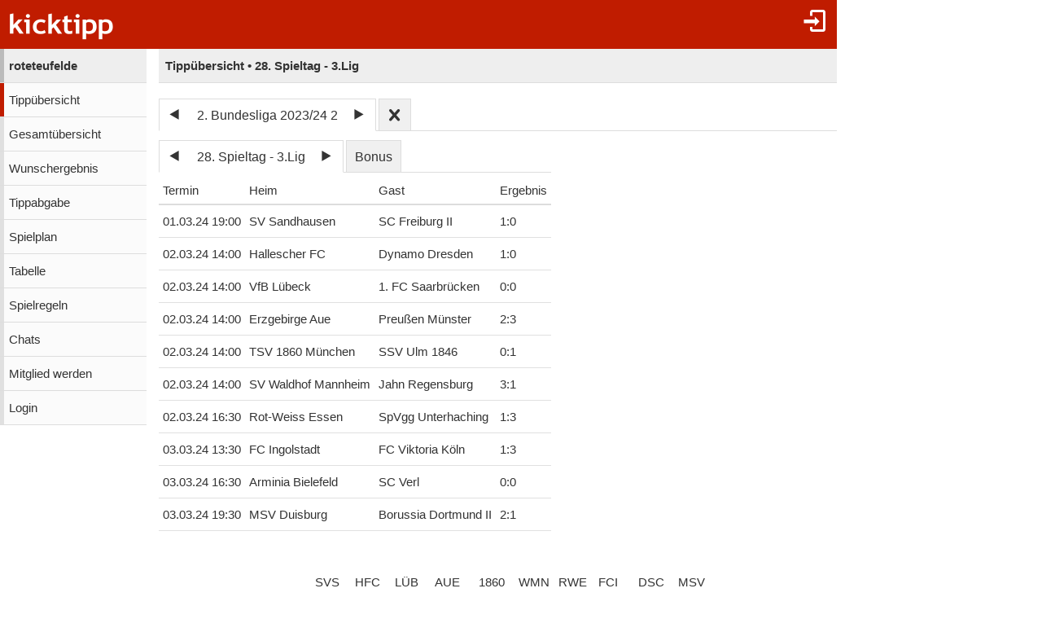

--- FILE ---
content_type: text/html;charset=utf-8
request_url: https://www.kicktipp.de/roteteufelde/tippuebersicht?tippsaisonId=1758445&spieltagIndex=78&ereignisIndex=9&sortBy=gesamtpunkte
body_size: 8076
content:
<!DOCTYPE html><html lang="de" data-jsDatePattern="d.m.Y" data-jsTimePattern="H:i"><head><meta charset="utf-8" /><meta name="mobile-web-app-capable" content="yes" /><meta name="viewport" content="width=device-width, initial-scale=1.0, maximum-scale=1.0, user-scalable=no" /><title>roteteufelde - Tippübersicht | kicktipp</title><meta name="format-detection" content="telephone=no" /><meta name="color-scheme" content="dark light" /><script>window.viewConfig = {"targeting":{"zone":"tippuebersicht","wettbewerb":["1","2","7","86950","23"],"erfolg":[],"key":"targeting"},"werbung":{"werbefreiUser":false,"werbungAktiv":false,"attState":"notDetermined","platform":"web","cmp":true,"cmpCheckConsent":false,"cmpLanguage":"de","cmpAuthId":null,"key":"werbung"},"adslot":{"sponsoring":false,"topmobile2":false,"key":"adslot"}}</script><meta name="description" content="Tipp&uuml;bersicht der Tipprunde roteteufelde bei kicktipp - kostenlose Tippspiele" /><link rel="apple-touch-icon" sizes="180x180" href="/assets/apple-touch-icon-qQdJS3Mv.png" /><link rel="icon" sizes="32x32" type="image/png" href="/assets/favicon-32x32-CWw0qL3I.png" /><link rel="icon" sizes="16x16" type="image/png" href="/assets/favicon-16x16-ComJsYXG.png" /><link rel="manifest" href="/manifest.json" /><link rel="mask-icon" color="#c01c00" href="/assets/safari-pinned-tab-BtJnD-BD.svg" /><link rel="shortcut icon" href="/assets/favicon-CJzxTxQz.ico" /><meta name="msapplication-config" content="/browserconfig.xml" /><meta name="theme-color" content="#ffffff" /><script type="module" src="/assets/libs-D_cKEcoa.js">&#160;</script><link rel="stylesheet" type="text/css" media="all" href="/assets/kicktipp-CIC2dZKL.css" /><script>"use strict";function _typeof(t){return(_typeof="function"==typeof Symbol&&"symbol"==typeof Symbol.iterator?function(t){return typeof t}:function(t){return t&&"function"==typeof Symbol&&t.constructor===Symbol&&t!==Symbol.prototype?"symbol":typeof t})(t)}!function(){var t=function(){var t,e,o=[],n=window,r=n;for(;r;){try{if(r.frames.__tcfapiLocator){t=r;break}}catch(t){}if(r===n.top)break;r=r.parent}t||(!function t(){var e=n.document,o=!!n.frames.__tcfapiLocator;if(!o)if(e.body){var r=e.createElement("iframe");r.style.cssText="display:none",r.name="__tcfapiLocator",e.body.appendChild(r)}else setTimeout(t,5);return!o}(),n.__tcfapi=function(){for(var t=arguments.length,n=new Array(t),r=0;r<t;r++)n[r]=arguments[r];if(!n.length)return o;"setGdprApplies"===n[0]?n.length>3&&2===parseInt(n[1],10)&&"boolean"==typeof n[3]&&(e=n[3],"function"==typeof n[2]&&n[2]("set",!0)):"ping"===n[0]?"function"==typeof n[2]&&n[2]({gdprApplies:e,cmpLoaded:!1,cmpStatus:"stub"}):o.push(n)},n.addEventListener("message",(function(t){var e="string"==typeof t.data,o={};if(e)try{o=JSON.parse(t.data)}catch(t){}else o=t.data;var n="object"===_typeof(o)&&null!==o?o.__tcfapiCall:null;n&&window.__tcfapi(n.command,n.version,(function(o,r){var a={__tcfapiReturn:{returnValue:o,success:r,callId:n.callId}};t&&t.source&&t.source.postMessage&&t.source.postMessage(e?JSON.stringify(a):a,"*")}),n.parameter)}),!1))};"undefined"!=typeof module?module.exports=t:t()}();</script>
<script>
window._sp_queue = [ ];
window._sp_ = {
  config: {
    accountId: 375,
    baseEndpoint: 'https://cdn.privacy-mgmt.com',
    consentLanguage: viewConfig.werbung.cmpLanguage,   
    gdpr: { },
    targetingParams: { 
      werbefrei: !viewConfig.werbung.cmpCheckConsent
    },
    events: { 
      onMessageChoiceSelect: function (message_type, choice_id, 
            choice_type_id) {
         console.log('choice_type_id: ' + choice_type_id);
         if (choice_type_id === 11) {
             window.attCheckConsent()
         }
       }
    }
  }
}
</script>
<script src='https://cdn.privacy-mgmt.com/unified/wrapperMessagingWithoutDetection.js' async></script><meta name="apple-itunes-app" content="app-id=570703120, app-argument=https://www.kicktipp.de/roteteufelde/tippuebersicht" \><meta name="robots" content="noindex,nofollow" /></head><body class="kicktipp-mobil"><div id="wbwrapper"><div id="pagewrapper"><div id="topbar" class="noprint"><div id="topbar-icons"><div class="icon"><a class="navtoggle" href="/roteteufelde/profil/login"><i class="kicktipp-icon-login"></i></a></div><div id="seitenmenu-icon" class="icon visible-small-block"><div class="navtoggle"><i class="kicktipp-icon-filter_list"></i></span></div><nav id="seitenmenu" class="right"><div class="item prevnext dropdown"><div class="prev"><a href="/roteteufelde/tippuebersicht?tippsaisonId=1758445&amp;spieltagIndex=77"><span class="kicktipp-icon-arrow-left enabled"></span></a></div><div class="next"><a href="/roteteufelde/tippuebersicht?tippsaisonId=1758445&amp;spieltagIndex=79"><span class="kicktipp-icon-arrow-right enabled"></span></a></div><a href="javascript:" class="dropdowntitle">28. Spieltag - 3.Lig</a><div class="dropdownitems"><div class="dropdownitem"><a href="/roteteufelde/tippuebersicht?tippsaisonId=1758445&amp;spieltagIndex=1">1. Spieltag</a></div><div class="dropdownitem"><a href="/roteteufelde/tippuebersicht?tippsaisonId=1758445&amp;spieltagIndex=2">1. Spieltag - 3.Lig</a></div><div class="dropdownitem"><a href="/roteteufelde/tippuebersicht?tippsaisonId=1758445&amp;spieltagIndex=3">2. Spieltag</a></div><div class="dropdownitem"><a href="/roteteufelde/tippuebersicht?tippsaisonId=1758445&amp;spieltagIndex=4">2. Spieltag - 3.Lig</a></div><div class="dropdownitem"><a href="/roteteufelde/tippuebersicht?tippsaisonId=1758445&amp;spieltagIndex=5">3. Spieltag</a></div><div class="dropdownitem"><a href="/roteteufelde/tippuebersicht?tippsaisonId=1758445&amp;spieltagIndex=6">1. Spieltag - 1.BL</a></div><div class="dropdownitem"><a href="/roteteufelde/tippuebersicht?tippsaisonId=1758445&amp;spieltagIndex=7">1. Runde</a></div><div class="dropdownitem"><a href="/roteteufelde/tippuebersicht?tippsaisonId=1758445&amp;spieltagIndex=8">3. Spieltag - 3.Lig</a></div><div class="dropdownitem"><a href="/roteteufelde/tippuebersicht?tippsaisonId=1758445&amp;spieltagIndex=9">4. Spieltag - 3.Lig</a></div><div class="dropdownitem"><a href="/roteteufelde/tippuebersicht?tippsaisonId=1758445&amp;spieltagIndex=10">4. Spieltag</a></div><div class="dropdownitem"><a href="/roteteufelde/tippuebersicht?tippsaisonId=1758445&amp;spieltagIndex=11">2. Spieltag - 1.BL</a></div><div class="dropdownitem"><a href="/roteteufelde/tippuebersicht?tippsaisonId=1758445&amp;spieltagIndex=12">5. Spieltag - 3.Lig</a></div><div class="dropdownitem"><a href="/roteteufelde/tippuebersicht?tippsaisonId=1758445&amp;spieltagIndex=13">5. Spieltag</a></div><div class="dropdownitem"><a href="/roteteufelde/tippuebersicht?tippsaisonId=1758445&amp;spieltagIndex=14">3. Spieltag - 1.BL</a></div><div class="dropdownitem"><a href="/roteteufelde/tippuebersicht?tippsaisonId=1758445&amp;spieltagIndex=15">6. Spieltag - 3.Lig</a></div><div class="dropdownitem"><a href="/roteteufelde/tippuebersicht?tippsaisonId=1758445&amp;spieltagIndex=16">6. Spieltag</a></div><div class="dropdownitem"><a href="/roteteufelde/tippuebersicht?tippsaisonId=1758445&amp;spieltagIndex=17">4. Spieltag - 1.BL</a></div><div class="dropdownitem"><a href="/roteteufelde/tippuebersicht?tippsaisonId=1758445&amp;spieltagIndex=18">7. Spieltag - 3.Lig</a></div><div class="dropdownitem"><a href="/roteteufelde/tippuebersicht?tippsaisonId=1758445&amp;spieltagIndex=19">7. Spieltag</a></div><div class="dropdownitem"><a href="/roteteufelde/tippuebersicht?tippsaisonId=1758445&amp;spieltagIndex=20">5. Spieltag - 1.BL</a></div><div class="dropdownitem"><a href="/roteteufelde/tippuebersicht?tippsaisonId=1758445&amp;spieltagIndex=21">8. Spieltag</a></div><div class="dropdownitem"><a href="/roteteufelde/tippuebersicht?tippsaisonId=1758445&amp;spieltagIndex=22">6. Spieltag - 1.BL</a></div><div class="dropdownitem"><a href="/roteteufelde/tippuebersicht?tippsaisonId=1758445&amp;spieltagIndex=23">8. Spieltag - 3.Lig</a></div><div class="dropdownitem"><a href="/roteteufelde/tippuebersicht?tippsaisonId=1758445&amp;spieltagIndex=24">9. Spieltag - 3.Lig</a></div><div class="dropdownitem"><a href="/roteteufelde/tippuebersicht?tippsaisonId=1758445&amp;spieltagIndex=25">9. Spieltag</a></div><div class="dropdownitem"><a href="/roteteufelde/tippuebersicht?tippsaisonId=1758445&amp;spieltagIndex=26">10. Spieltag - 3.Lig</a></div><div class="dropdownitem"><a href="/roteteufelde/tippuebersicht?tippsaisonId=1758445&amp;spieltagIndex=27">7. Spieltag - 1.BL</a></div><div class="dropdownitem"><a href="/roteteufelde/tippuebersicht?tippsaisonId=1758445&amp;spieltagIndex=28">11. Spieltag - 3.Lig</a></div><div class="dropdownitem"><a href="/roteteufelde/tippuebersicht?tippsaisonId=1758445&amp;spieltagIndex=29">12. Spieltag - 3.Lig</a></div><div class="dropdownitem"><a href="/roteteufelde/tippuebersicht?tippsaisonId=1758445&amp;spieltagIndex=30">10. Spieltag</a></div><div class="dropdownitem"><a href="/roteteufelde/tippuebersicht?tippsaisonId=1758445&amp;spieltagIndex=31">8. Spieltag - 1.BL</a></div><div class="dropdownitem"><a href="/roteteufelde/tippuebersicht?tippsaisonId=1758445&amp;spieltagIndex=32">13. Spieltag - 3.Lig</a></div><div class="dropdownitem"><a href="/roteteufelde/tippuebersicht?tippsaisonId=1758445&amp;spieltagIndex=33">9. Spieltag - 1.BL</a></div><div class="dropdownitem"><a href="/roteteufelde/tippuebersicht?tippsaisonId=1758445&amp;spieltagIndex=34">11. Spieltag</a></div><div class="dropdownitem"><a href="/roteteufelde/tippuebersicht?tippsaisonId=1758445&amp;spieltagIndex=35">2. Runde</a></div><div class="dropdownitem"><a href="/roteteufelde/tippuebersicht?tippsaisonId=1758445&amp;spieltagIndex=36">10. Spieltag - 1.BL</a></div><div class="dropdownitem"><a href="/roteteufelde/tippuebersicht?tippsaisonId=1758445&amp;spieltagIndex=37">14. Spieltag - 3.Lig</a></div><div class="dropdownitem"><a href="/roteteufelde/tippuebersicht?tippsaisonId=1758445&amp;spieltagIndex=38">12. Spieltag</a></div><div class="dropdownitem"><a href="/roteteufelde/tippuebersicht?tippsaisonId=1758445&amp;spieltagIndex=39">15. Spieltag - 3.Lig</a></div><div class="dropdownitem"><a href="/roteteufelde/tippuebersicht?tippsaisonId=1758445&amp;spieltagIndex=40">11. Spieltag - 1.BL</a></div><div class="dropdownitem"><a href="/roteteufelde/tippuebersicht?tippsaisonId=1758445&amp;spieltagIndex=41">13. Spieltag</a></div><div class="dropdownitem"><a href="/roteteufelde/tippuebersicht?tippsaisonId=1758445&amp;spieltagIndex=42">16. Spieltag - 3.Lig</a></div><div class="dropdownitem"><a href="/roteteufelde/tippuebersicht?tippsaisonId=1758445&amp;spieltagIndex=43">12. Spieltag - 1.BL</a></div><div class="dropdownitem"><a href="/roteteufelde/tippuebersicht?tippsaisonId=1758445&amp;spieltagIndex=44">14. Spieltag</a></div><div class="dropdownitem"><a href="/roteteufelde/tippuebersicht?tippsaisonId=1758445&amp;spieltagIndex=45">17. Spieltag - 3.Lig</a></div><div class="dropdownitem"><a href="/roteteufelde/tippuebersicht?tippsaisonId=1758445&amp;spieltagIndex=46">13. Spieltag - 1.BL</a></div><div class="dropdownitem"><a href="/roteteufelde/tippuebersicht?tippsaisonId=1758445&amp;spieltagIndex=47">15. Spieltag</a></div><div class="dropdownitem"><a href="/roteteufelde/tippuebersicht?tippsaisonId=1758445&amp;spieltagIndex=48">Achtelfinale</a></div><div class="dropdownitem"><a href="/roteteufelde/tippuebersicht?tippsaisonId=1758445&amp;spieltagIndex=49">18. Spieltag - 3.Lig</a></div><div class="dropdownitem"><a href="/roteteufelde/tippuebersicht?tippsaisonId=1758445&amp;spieltagIndex=50">14. Spieltag - 1.BL</a></div><div class="dropdownitem"><a href="/roteteufelde/tippuebersicht?tippsaisonId=1758445&amp;spieltagIndex=51">16. Spieltag</a></div><div class="dropdownitem"><a href="/roteteufelde/tippuebersicht?tippsaisonId=1758445&amp;spieltagIndex=52">19. Spieltag - 3.Lig</a></div><div class="dropdownitem"><a href="/roteteufelde/tippuebersicht?tippsaisonId=1758445&amp;spieltagIndex=53">15. Spieltag - 1.BL</a></div><div class="dropdownitem"><a href="/roteteufelde/tippuebersicht?tippsaisonId=1758445&amp;spieltagIndex=54">17. Spieltag</a></div><div class="dropdownitem"><a href="/roteteufelde/tippuebersicht?tippsaisonId=1758445&amp;spieltagIndex=55">16. Spieltag - 1.BL</a></div><div class="dropdownitem"><a href="/roteteufelde/tippuebersicht?tippsaisonId=1758445&amp;spieltagIndex=56">20. Spieltag - 3.Lig</a></div><div class="dropdownitem"><a href="/roteteufelde/tippuebersicht?tippsaisonId=1758445&amp;spieltagIndex=57">17. Spieltag - 1.BL</a></div><div class="dropdownitem"><a href="/roteteufelde/tippuebersicht?tippsaisonId=1758445&amp;spieltagIndex=58">21. Spieltag - 3.Lig</a></div><div class="dropdownitem"><a href="/roteteufelde/tippuebersicht?tippsaisonId=1758445&amp;spieltagIndex=59">18. Spieltag - 1.BL</a></div><div class="dropdownitem"><a href="/roteteufelde/tippuebersicht?tippsaisonId=1758445&amp;spieltagIndex=60">18. Spieltag</a></div><div class="dropdownitem"><a href="/roteteufelde/tippuebersicht?tippsaisonId=1758445&amp;spieltagIndex=61">22. Spieltag - 3.Lig</a></div><div class="dropdownitem"><a href="/roteteufelde/tippuebersicht?tippsaisonId=1758445&amp;spieltagIndex=62">23. Spieltag - 3.Lig</a></div><div class="dropdownitem"><a href="/roteteufelde/tippuebersicht?tippsaisonId=1758445&amp;spieltagIndex=63">19. Spieltag - 1.BL</a></div><div class="dropdownitem"><a href="/roteteufelde/tippuebersicht?tippsaisonId=1758445&amp;spieltagIndex=64">19. Spieltag</a></div><div class="dropdownitem"><a href="/roteteufelde/tippuebersicht?tippsaisonId=1758445&amp;spieltagIndex=65">24. Spieltag - 3.Lig</a></div><div class="dropdownitem"><a href="/roteteufelde/tippuebersicht?tippsaisonId=1758445&amp;spieltagIndex=66">20. Spieltag - 1.BL</a></div><div class="dropdownitem"><a href="/roteteufelde/tippuebersicht?tippsaisonId=1758445&amp;spieltagIndex=67">Viertelfinale</a></div><div class="dropdownitem"><a href="/roteteufelde/tippuebersicht?tippsaisonId=1758445&amp;spieltagIndex=68">20. Spieltag</a></div><div class="dropdownitem"><a href="/roteteufelde/tippuebersicht?tippsaisonId=1758445&amp;spieltagIndex=69">25. Spieltag - 3.Lig</a></div><div class="dropdownitem"><a href="/roteteufelde/tippuebersicht?tippsaisonId=1758445&amp;spieltagIndex=70">21. Spieltag - 1.BL</a></div><div class="dropdownitem"><a href="/roteteufelde/tippuebersicht?tippsaisonId=1758445&amp;spieltagIndex=71">21. Spieltag</a></div><div class="dropdownitem"><a href="/roteteufelde/tippuebersicht?tippsaisonId=1758445&amp;spieltagIndex=72">26. Spieltag - 3.Lig</a></div><div class="dropdownitem"><a href="/roteteufelde/tippuebersicht?tippsaisonId=1758445&amp;spieltagIndex=73">22. Spieltag - 1.BL</a></div><div class="dropdownitem"><a href="/roteteufelde/tippuebersicht?tippsaisonId=1758445&amp;spieltagIndex=74">22. Spieltag</a></div><div class="dropdownitem"><a href="/roteteufelde/tippuebersicht?tippsaisonId=1758445&amp;spieltagIndex=75">27. Spieltag - 3.Lig</a></div><div class="dropdownitem"><a href="/roteteufelde/tippuebersicht?tippsaisonId=1758445&amp;spieltagIndex=76">23. Spieltag - 1.BL</a></div><div class="dropdownitem"><a href="/roteteufelde/tippuebersicht?tippsaisonId=1758445&amp;spieltagIndex=77">23. Spieltag</a></div><div class="dropdownitem"><a href="/roteteufelde/tippuebersicht?tippsaisonId=1758445&amp;spieltagIndex=78">28. Spieltag - 3.Lig</a></div><div class="dropdownitem"><a href="/roteteufelde/tippuebersicht?tippsaisonId=1758445&amp;spieltagIndex=79">24. Spieltag - 1.BL</a></div><div class="dropdownitem"><a href="/roteteufelde/tippuebersicht?tippsaisonId=1758445&amp;spieltagIndex=80">24. Spieltag</a></div><div class="dropdownitem"><a href="/roteteufelde/tippuebersicht?tippsaisonId=1758445&amp;spieltagIndex=81">29. Spieltag - 3.Lig</a></div><div class="dropdownitem"><a href="/roteteufelde/tippuebersicht?tippsaisonId=1758445&amp;spieltagIndex=82">25. Spieltag - 1.BL</a></div><div class="dropdownitem"><a href="/roteteufelde/tippuebersicht?tippsaisonId=1758445&amp;spieltagIndex=83">25. Spieltag</a></div><div class="dropdownitem"><a href="/roteteufelde/tippuebersicht?tippsaisonId=1758445&amp;spieltagIndex=84">30. Spieltag - 3.Lig</a></div><div class="dropdownitem"><a href="/roteteufelde/tippuebersicht?tippsaisonId=1758445&amp;spieltagIndex=85">26. Spieltag - 1.BL</a></div><div class="dropdownitem"><a href="/roteteufelde/tippuebersicht?tippsaisonId=1758445&amp;spieltagIndex=86">26. Spieltag</a></div><div class="dropdownitem"><a href="/roteteufelde/tippuebersicht?tippsaisonId=1758445&amp;spieltagIndex=87">27. Spieltag - 1.BL</a></div><div class="dropdownitem"><a href="/roteteufelde/tippuebersicht?tippsaisonId=1758445&amp;spieltagIndex=88">31. Spieltag - 3.Lig</a></div><div class="dropdownitem"><a href="/roteteufelde/tippuebersicht?tippsaisonId=1758445&amp;spieltagIndex=89">27. Spieltag</a></div><div class="dropdownitem"><a href="/roteteufelde/tippuebersicht?tippsaisonId=1758445&amp;spieltagIndex=90">Halbfinale</a></div><div class="dropdownitem"><a href="/roteteufelde/tippuebersicht?tippsaisonId=1758445&amp;spieltagIndex=91">28. Spieltag - 1.BL</a></div><div class="dropdownitem"><a href="/roteteufelde/tippuebersicht?tippsaisonId=1758445&amp;spieltagIndex=92">32. Spieltag - 3.Lig</a></div><div class="dropdownitem"><a href="/roteteufelde/tippuebersicht?tippsaisonId=1758445&amp;spieltagIndex=93">28. Spieltag</a></div><div class="dropdownitem"><a href="/roteteufelde/tippuebersicht?tippsaisonId=1758445&amp;spieltagIndex=94">29. Spieltag - 1.BL</a></div><div class="dropdownitem"><a href="/roteteufelde/tippuebersicht?tippsaisonId=1758445&amp;spieltagIndex=95">33. Spieltag - 3.Lig</a></div><div class="dropdownitem"><a href="/roteteufelde/tippuebersicht?tippsaisonId=1758445&amp;spieltagIndex=96">29. Spieltag</a></div><div class="dropdownitem"><a href="/roteteufelde/tippuebersicht?tippsaisonId=1758445&amp;spieltagIndex=97">34. Spieltag - 3.Lig</a></div><div class="dropdownitem"><a href="/roteteufelde/tippuebersicht?tippsaisonId=1758445&amp;spieltagIndex=98">30. Spieltag - 1.BL</a></div><div class="dropdownitem"><a href="/roteteufelde/tippuebersicht?tippsaisonId=1758445&amp;spieltagIndex=99">30. Spieltag</a></div><div class="dropdownitem"><a href="/roteteufelde/tippuebersicht?tippsaisonId=1758445&amp;spieltagIndex=100">31. Spieltag - 1.BL</a></div><div class="dropdownitem"><a href="/roteteufelde/tippuebersicht?tippsaisonId=1758445&amp;spieltagIndex=101">35. Spieltag</a></div><div class="dropdownitem"><a href="/roteteufelde/tippuebersicht?tippsaisonId=1758445&amp;spieltagIndex=102">31. Spieltag</a></div><div class="dropdownitem"><a href="/roteteufelde/tippuebersicht?tippsaisonId=1758445&amp;spieltagIndex=103">36. Spieltag</a></div><div class="dropdownitem"><a href="/roteteufelde/tippuebersicht?tippsaisonId=1758445&amp;spieltagIndex=104">32. Spieltag - 1.BL</a></div><div class="dropdownitem"><a href="/roteteufelde/tippuebersicht?tippsaisonId=1758445&amp;spieltagIndex=105">32. Spieltag</a></div><div class="dropdownitem"><a href="/roteteufelde/tippuebersicht?tippsaisonId=1758445&amp;spieltagIndex=106">33. Spieltag - 1.BL</a></div><div class="dropdownitem"><a href="/roteteufelde/tippuebersicht?tippsaisonId=1758445&amp;spieltagIndex=107">37. Spieltag</a></div><div class="dropdownitem"><a href="/roteteufelde/tippuebersicht?tippsaisonId=1758445&amp;spieltagIndex=108">33. Spieltag</a></div><div class="dropdownitem"><a href="/roteteufelde/tippuebersicht?tippsaisonId=1758445&amp;spieltagIndex=109">38. Spieltag</a></div><div class="dropdownitem"><a href="/roteteufelde/tippuebersicht?tippsaisonId=1758445&amp;spieltagIndex=110">34. Spieltag - 1.BL</a></div><div class="dropdownitem"><a href="/roteteufelde/tippuebersicht?tippsaisonId=1758445&amp;spieltagIndex=111">34. Spieltag</a></div><div class="dropdownitem"><a href="/roteteufelde/tippuebersicht?tippsaisonId=1758445&amp;spieltagIndex=112">Finale</a></div><div class="dropdownitem"><a href="/roteteufelde/tippuebersicht?tippsaisonId=1758445&amp;spieltagIndex=113">Relegation</a></div></div></div><div class="item dropdown"><a href="/roteteufelde/tippuebersicht?tippsaisonId=1758445&amp;bonus=true&amp;spieltagIndex=78">Bonus</a></div><div class="item dropdown"><a href="javascript:" class="dropdowntitle"><div class="label">Sortierung</div><div class="selected">Gesamtpunkte</div></a><div class="dropdownitems"><div class="dropdownitem"><a href="/roteteufelde/tippuebersicht?tippsaisonId=1758445&amp;spieltagIndex=78&amp;ereignisIndex=9&amp;sortBy=gesamtpunkte">Gesamtpunkte</a></div><div class="dropdownitem"><a href="/roteteufelde/tippuebersicht?tippsaisonId=1758445&amp;spieltagIndex=78&amp;ereignisIndex=9&amp;sortBy=spieltagspunkte">Spieltagspunkte</a></div><div class="dropdownitem"><a href="/roteteufelde/tippuebersicht?tippsaisonId=1758445&amp;spieltagIndex=78&amp;ereignisIndex=9&amp;sortBy=bonus">Bonuspunkte</a></div><div class="dropdownitem"><a href="/roteteufelde/tippuebersicht?tippsaisonId=1758445&amp;spieltagIndex=78&amp;ereignisIndex=9&amp;sortBy=siege">Siege</a></div><div class="dropdownitem"><a href="/roteteufelde/tippuebersicht?tippsaisonId=1758445&amp;spieltagIndex=78&amp;ereignisIndex=9&amp;sortBy=differenzPos">Platzierung +/-</a></div></div></div></nav></div></div><div id="toggle" class="visible-small-inline-block"><div id="togglewrapper"><div class="kicktipp-icon-list2"></div><img alt="kt" width="35" height="50" class="for-dark-background" src="/assets/logo-mobil-kurz-white-BY-mCkpn.png" /></div></div><div id="logo" class="visible-medium-inline-block"><a href="/" id="logowrapper"><img alt="kicktipp" class="for-dark-background" src="/assets/kicktipp-logo-white-320x120-BQUyz9q9.png" /></a></div><h1 id="title" class="visible-small-block"><span class="line1">roteteufelde</span><span class="line2">Tippübersicht • 28. Spieltag - 3.Lig</span></h1></div><div id="wrapper" class="flex-row"><div id="overlay"> </div><div class="navigation-wrapper"><nav id="navigation" class="noprint"><div class="menu level1 visible-small-block"><a class="navback" href="/"><i class="kicktipp-icon-arrow-left2"></i><span>kicktipp</span></a></div><div class="level0"><a href="/roteteufelde/">roteteufelde</a></div><div class="active level1"><a href="/roteteufelde/tippuebersicht">Tippübersicht</a></div><div class="level1"><a href="/roteteufelde/gesamtuebersicht">Gesamtübersicht</a></div><div class="level1"><a href="/roteteufelde/wunschergebnis?reset=true">Wunschergebnis</a></div><div class="level1"><a href="/roteteufelde/tippabgabe">Tippabgabe</a></div><div class="level1"><a href="/roteteufelde/tippspielplan">Spielplan</a></div><div class="level1"><a href="/roteteufelde/tabellen">Tabelle</a></div><div class="level1"><a href="/roteteufelde/spielregeln">Spielregeln</a></div><div class="level1"><a href="/roteteufelde/chatliste">Chats</a></div><div class="level1"><a href="/roteteufelde/mitgliedwerden">Mitglied werden</a></div><div class="level1"><a href="/roteteufelde/profil/login">Login</a></div></div></nav><div class="kicktipp-content" id="kicktipp-content"><div class="visible-medium-block pageTitleWithSeitenmenue" id="pagetitle"><div class="pagetitle">Tippübersicht • 28. Spieltag - 3.Lig</div></div><div class="pagecontent"><div class="prevnextauswahl closeable noprint"><div class="tabs"><div class="tab prevnext active-true"><div class="prevnextTab"><div class="prevnextPrev"><a href="/roteteufelde/tippuebersicht?tippsaisonId=1758441"><span class="kicktipp-icon-arrow-left"> </span></a></div><div class="prevnextTitle"><a>2. Bundesliga 2023/24 2</a></div><div class="prevnextNext"><a href="/roteteufelde/tippuebersicht?tippsaisonId=2540452"><span class="kicktipp-icon-arrow-right"> </span></a></div></div></div><div class="tab prevnextClose active-false"><a href="/roteteufelde/tippuebersicht?archivClose=true"><span class="kicktipp-icon-cross"></span></a></div></div><div class="dropdownoverlay dropdown-order-desc"><div class="dropdowncontent"><div class="menu"><div class="level0 active-false"><a href="/roteteufelde/tippuebersicht?tippsaisonId=3119521">2. Bundesliga 2024/25</a></div><div class="level0 active-false"><a href="/roteteufelde/tippuebersicht?tippsaisonId=2540452">Europameisterschaft 2024</a></div><div class="level0 active-true"><a href="/roteteufelde/tippuebersicht?tippsaisonId=1758445">2. Bundesliga 2023/24 2</a></div><div class="level0 active-false"><a href="/roteteufelde/tippuebersicht?tippsaisonId=1758441">2. Bundesliga 2023/24</a></div><div class="level0 active-false"><a href="/roteteufelde/tippuebersicht?tippsaisonId=1758440">1. Bundesliga 2023/24</a></div><div class="level0 active-false"><a href="/roteteufelde/tippuebersicht?tippsaisonId=950684">2. Bundesliga 2022/23</a></div><div class="level0 active-false"><a href="/roteteufelde/tippuebersicht?tippsaisonId=105754">1. Bundesliga 2021/22</a></div></div></div></div></div><div class="visible-medium-block"><div class="spielplan"><div class="spieltagsauswahl prevnextauswahl noprint"><div class="tabs"><div class="tab prevnext active-true"><div class="prevnext"><div class="prevnextTab"><div class="prevnextPrev"><a href="/roteteufelde/tippuebersicht?tippsaisonId=1758445&amp;spieltagIndex=77"><span class="kicktipp-icon-arrow-left"> </span></a></div><div class="prevnextTitle"><a>28. Spieltag - 3.Lig</a></div><div class="prevnextNext"><a href="/roteteufelde/tippuebersicht?tippsaisonId=1758445&amp;spieltagIndex=79"><span class="kicktipp-icon-arrow-right"> </span></a></div></div></div></div><div class="tab bonus active-false"><a href="/roteteufelde/tippuebersicht?tippsaisonId=1758445&amp;bonus=true&amp;spieltagIndex=78">Bonus</a></div></div><div class="dropdownoverlay"><div class="dropdowncontent"><div class="menu"><div class="level0 active-false bonusoption"><a href="/roteteufelde/tippuebersicht?tippsaisonId=1758445&amp;bonus=true&amp;spieltagIndex=78">Bonus</a></div><div class="level0 active-false"><a href="/roteteufelde/tippuebersicht?tippsaisonId=1758445&amp;spieltagIndex=1">1. Spieltag</a></div><div class="level0 active-false"><a href="/roteteufelde/tippuebersicht?tippsaisonId=1758445&amp;spieltagIndex=2">1. Spieltag - 3.Lig</a></div><div class="level0 active-false"><a href="/roteteufelde/tippuebersicht?tippsaisonId=1758445&amp;spieltagIndex=3">2. Spieltag</a></div><div class="level0 active-false"><a href="/roteteufelde/tippuebersicht?tippsaisonId=1758445&amp;spieltagIndex=4">2. Spieltag - 3.Lig</a></div><div class="level0 active-false"><a href="/roteteufelde/tippuebersicht?tippsaisonId=1758445&amp;spieltagIndex=5">3. Spieltag</a></div><div class="level0 active-false"><a href="/roteteufelde/tippuebersicht?tippsaisonId=1758445&amp;spieltagIndex=6">1. Spieltag - 1.BL</a></div><div class="level0 active-false"><a href="/roteteufelde/tippuebersicht?tippsaisonId=1758445&amp;spieltagIndex=7">1. Runde</a></div><div class="level0 active-false"><a href="/roteteufelde/tippuebersicht?tippsaisonId=1758445&amp;spieltagIndex=8">3. Spieltag - 3.Lig</a></div><div class="level0 active-false"><a href="/roteteufelde/tippuebersicht?tippsaisonId=1758445&amp;spieltagIndex=9">4. Spieltag - 3.Lig</a></div><div class="level0 active-false"><a href="/roteteufelde/tippuebersicht?tippsaisonId=1758445&amp;spieltagIndex=10">4. Spieltag</a></div><div class="level0 active-false"><a href="/roteteufelde/tippuebersicht?tippsaisonId=1758445&amp;spieltagIndex=11">2. Spieltag - 1.BL</a></div><div class="level0 active-false"><a href="/roteteufelde/tippuebersicht?tippsaisonId=1758445&amp;spieltagIndex=12">5. Spieltag - 3.Lig</a></div><div class="level0 active-false"><a href="/roteteufelde/tippuebersicht?tippsaisonId=1758445&amp;spieltagIndex=13">5. Spieltag</a></div><div class="level0 active-false"><a href="/roteteufelde/tippuebersicht?tippsaisonId=1758445&amp;spieltagIndex=14">3. Spieltag - 1.BL</a></div><div class="level0 active-false"><a href="/roteteufelde/tippuebersicht?tippsaisonId=1758445&amp;spieltagIndex=15">6. Spieltag - 3.Lig</a></div><div class="level0 active-false"><a href="/roteteufelde/tippuebersicht?tippsaisonId=1758445&amp;spieltagIndex=16">6. Spieltag</a></div><div class="level0 active-false"><a href="/roteteufelde/tippuebersicht?tippsaisonId=1758445&amp;spieltagIndex=17">4. Spieltag - 1.BL</a></div><div class="level0 active-false"><a href="/roteteufelde/tippuebersicht?tippsaisonId=1758445&amp;spieltagIndex=18">7. Spieltag - 3.Lig</a></div><div class="level0 active-false"><a href="/roteteufelde/tippuebersicht?tippsaisonId=1758445&amp;spieltagIndex=19">7. Spieltag</a></div><div class="level0 active-false"><a href="/roteteufelde/tippuebersicht?tippsaisonId=1758445&amp;spieltagIndex=20">5. Spieltag - 1.BL</a></div><div class="level0 active-false"><a href="/roteteufelde/tippuebersicht?tippsaisonId=1758445&amp;spieltagIndex=21">8. Spieltag</a></div><div class="level0 active-false"><a href="/roteteufelde/tippuebersicht?tippsaisonId=1758445&amp;spieltagIndex=22">6. Spieltag - 1.BL</a></div><div class="level0 active-false"><a href="/roteteufelde/tippuebersicht?tippsaisonId=1758445&amp;spieltagIndex=23">8. Spieltag - 3.Lig</a></div><div class="level0 active-false"><a href="/roteteufelde/tippuebersicht?tippsaisonId=1758445&amp;spieltagIndex=24">9. Spieltag - 3.Lig</a></div><div class="level0 active-false"><a href="/roteteufelde/tippuebersicht?tippsaisonId=1758445&amp;spieltagIndex=25">9. Spieltag</a></div><div class="level0 active-false"><a href="/roteteufelde/tippuebersicht?tippsaisonId=1758445&amp;spieltagIndex=26">10. Spieltag - 3.Lig</a></div><div class="level0 active-false"><a href="/roteteufelde/tippuebersicht?tippsaisonId=1758445&amp;spieltagIndex=27">7. Spieltag - 1.BL</a></div><div class="level0 active-false"><a href="/roteteufelde/tippuebersicht?tippsaisonId=1758445&amp;spieltagIndex=28">11. Spieltag - 3.Lig</a></div><div class="level0 active-false"><a href="/roteteufelde/tippuebersicht?tippsaisonId=1758445&amp;spieltagIndex=29">12. Spieltag - 3.Lig</a></div><div class="level0 active-false"><a href="/roteteufelde/tippuebersicht?tippsaisonId=1758445&amp;spieltagIndex=30">10. Spieltag</a></div><div class="level0 active-false"><a href="/roteteufelde/tippuebersicht?tippsaisonId=1758445&amp;spieltagIndex=31">8. Spieltag - 1.BL</a></div><div class="level0 active-false"><a href="/roteteufelde/tippuebersicht?tippsaisonId=1758445&amp;spieltagIndex=32">13. Spieltag - 3.Lig</a></div><div class="level0 active-false"><a href="/roteteufelde/tippuebersicht?tippsaisonId=1758445&amp;spieltagIndex=33">9. Spieltag - 1.BL</a></div><div class="level0 active-false"><a href="/roteteufelde/tippuebersicht?tippsaisonId=1758445&amp;spieltagIndex=34">11. Spieltag</a></div><div class="level0 active-false"><a href="/roteteufelde/tippuebersicht?tippsaisonId=1758445&amp;spieltagIndex=35">2. Runde</a></div><div class="level0 active-false"><a href="/roteteufelde/tippuebersicht?tippsaisonId=1758445&amp;spieltagIndex=36">10. Spieltag - 1.BL</a></div><div class="level0 active-false"><a href="/roteteufelde/tippuebersicht?tippsaisonId=1758445&amp;spieltagIndex=37">14. Spieltag - 3.Lig</a></div><div class="level0 active-false"><a href="/roteteufelde/tippuebersicht?tippsaisonId=1758445&amp;spieltagIndex=38">12. Spieltag</a></div><div class="level0 active-false"><a href="/roteteufelde/tippuebersicht?tippsaisonId=1758445&amp;spieltagIndex=39">15. Spieltag - 3.Lig</a></div><div class="level0 active-false"><a href="/roteteufelde/tippuebersicht?tippsaisonId=1758445&amp;spieltagIndex=40">11. Spieltag - 1.BL</a></div><div class="level0 active-false"><a href="/roteteufelde/tippuebersicht?tippsaisonId=1758445&amp;spieltagIndex=41">13. Spieltag</a></div><div class="level0 active-false"><a href="/roteteufelde/tippuebersicht?tippsaisonId=1758445&amp;spieltagIndex=42">16. Spieltag - 3.Lig</a></div><div class="level0 active-false"><a href="/roteteufelde/tippuebersicht?tippsaisonId=1758445&amp;spieltagIndex=43">12. Spieltag - 1.BL</a></div><div class="level0 active-false"><a href="/roteteufelde/tippuebersicht?tippsaisonId=1758445&amp;spieltagIndex=44">14. Spieltag</a></div><div class="level0 active-false"><a href="/roteteufelde/tippuebersicht?tippsaisonId=1758445&amp;spieltagIndex=45">17. Spieltag - 3.Lig</a></div><div class="level0 active-false"><a href="/roteteufelde/tippuebersicht?tippsaisonId=1758445&amp;spieltagIndex=46">13. Spieltag - 1.BL</a></div><div class="level0 active-false"><a href="/roteteufelde/tippuebersicht?tippsaisonId=1758445&amp;spieltagIndex=47">15. Spieltag</a></div><div class="level0 active-false"><a href="/roteteufelde/tippuebersicht?tippsaisonId=1758445&amp;spieltagIndex=48">Achtelfinale</a></div><div class="level0 active-false"><a href="/roteteufelde/tippuebersicht?tippsaisonId=1758445&amp;spieltagIndex=49">18. Spieltag - 3.Lig</a></div><div class="level0 active-false"><a href="/roteteufelde/tippuebersicht?tippsaisonId=1758445&amp;spieltagIndex=50">14. Spieltag - 1.BL</a></div><div class="level0 active-false"><a href="/roteteufelde/tippuebersicht?tippsaisonId=1758445&amp;spieltagIndex=51">16. Spieltag</a></div><div class="level0 active-false"><a href="/roteteufelde/tippuebersicht?tippsaisonId=1758445&amp;spieltagIndex=52">19. Spieltag - 3.Lig</a></div><div class="level0 active-false"><a href="/roteteufelde/tippuebersicht?tippsaisonId=1758445&amp;spieltagIndex=53">15. Spieltag - 1.BL</a></div><div class="level0 active-false"><a href="/roteteufelde/tippuebersicht?tippsaisonId=1758445&amp;spieltagIndex=54">17. Spieltag</a></div><div class="level0 active-false"><a href="/roteteufelde/tippuebersicht?tippsaisonId=1758445&amp;spieltagIndex=55">16. Spieltag - 1.BL</a></div><div class="level0 active-false"><a href="/roteteufelde/tippuebersicht?tippsaisonId=1758445&amp;spieltagIndex=56">20. Spieltag - 3.Lig</a></div><div class="level0 active-false"><a href="/roteteufelde/tippuebersicht?tippsaisonId=1758445&amp;spieltagIndex=57">17. Spieltag - 1.BL</a></div><div class="level0 active-false"><a href="/roteteufelde/tippuebersicht?tippsaisonId=1758445&amp;spieltagIndex=58">21. Spieltag - 3.Lig</a></div><div class="level0 active-false"><a href="/roteteufelde/tippuebersicht?tippsaisonId=1758445&amp;spieltagIndex=59">18. Spieltag - 1.BL</a></div><div class="level0 active-false"><a href="/roteteufelde/tippuebersicht?tippsaisonId=1758445&amp;spieltagIndex=60">18. Spieltag</a></div><div class="level0 active-false"><a href="/roteteufelde/tippuebersicht?tippsaisonId=1758445&amp;spieltagIndex=61">22. Spieltag - 3.Lig</a></div><div class="level0 active-false"><a href="/roteteufelde/tippuebersicht?tippsaisonId=1758445&amp;spieltagIndex=62">23. Spieltag - 3.Lig</a></div><div class="level0 active-false"><a href="/roteteufelde/tippuebersicht?tippsaisonId=1758445&amp;spieltagIndex=63">19. Spieltag - 1.BL</a></div><div class="level0 active-false"><a href="/roteteufelde/tippuebersicht?tippsaisonId=1758445&amp;spieltagIndex=64">19. Spieltag</a></div><div class="level0 active-false"><a href="/roteteufelde/tippuebersicht?tippsaisonId=1758445&amp;spieltagIndex=65">24. Spieltag - 3.Lig</a></div><div class="level0 active-false"><a href="/roteteufelde/tippuebersicht?tippsaisonId=1758445&amp;spieltagIndex=66">20. Spieltag - 1.BL</a></div><div class="level0 active-false"><a href="/roteteufelde/tippuebersicht?tippsaisonId=1758445&amp;spieltagIndex=67">Viertelfinale</a></div><div class="level0 active-false"><a href="/roteteufelde/tippuebersicht?tippsaisonId=1758445&amp;spieltagIndex=68">20. Spieltag</a></div><div class="level0 active-false"><a href="/roteteufelde/tippuebersicht?tippsaisonId=1758445&amp;spieltagIndex=69">25. Spieltag - 3.Lig</a></div><div class="level0 active-false"><a href="/roteteufelde/tippuebersicht?tippsaisonId=1758445&amp;spieltagIndex=70">21. Spieltag - 1.BL</a></div><div class="level0 active-false"><a href="/roteteufelde/tippuebersicht?tippsaisonId=1758445&amp;spieltagIndex=71">21. Spieltag</a></div><div class="level0 active-false"><a href="/roteteufelde/tippuebersicht?tippsaisonId=1758445&amp;spieltagIndex=72">26. Spieltag - 3.Lig</a></div><div class="level0 active-false"><a href="/roteteufelde/tippuebersicht?tippsaisonId=1758445&amp;spieltagIndex=73">22. Spieltag - 1.BL</a></div><div class="level0 active-false"><a href="/roteteufelde/tippuebersicht?tippsaisonId=1758445&amp;spieltagIndex=74">22. Spieltag</a></div><div class="level0 active-false"><a href="/roteteufelde/tippuebersicht?tippsaisonId=1758445&amp;spieltagIndex=75">27. Spieltag - 3.Lig</a></div><div class="level0 active-false"><a href="/roteteufelde/tippuebersicht?tippsaisonId=1758445&amp;spieltagIndex=76">23. Spieltag - 1.BL</a></div><div class="level0 active-false"><a href="/roteteufelde/tippuebersicht?tippsaisonId=1758445&amp;spieltagIndex=77">23. Spieltag</a></div><div class="level0 active-true"><a href="/roteteufelde/tippuebersicht?tippsaisonId=1758445&amp;spieltagIndex=78">28. Spieltag - 3.Lig</a></div><div class="level0 active-false"><a href="/roteteufelde/tippuebersicht?tippsaisonId=1758445&amp;spieltagIndex=79">24. Spieltag - 1.BL</a></div><div class="level0 active-false"><a href="/roteteufelde/tippuebersicht?tippsaisonId=1758445&amp;spieltagIndex=80">24. Spieltag</a></div><div class="level0 active-false"><a href="/roteteufelde/tippuebersicht?tippsaisonId=1758445&amp;spieltagIndex=81">29. Spieltag - 3.Lig</a></div><div class="level0 active-false"><a href="/roteteufelde/tippuebersicht?tippsaisonId=1758445&amp;spieltagIndex=82">25. Spieltag - 1.BL</a></div><div class="level0 active-false"><a href="/roteteufelde/tippuebersicht?tippsaisonId=1758445&amp;spieltagIndex=83">25. Spieltag</a></div><div class="level0 active-false"><a href="/roteteufelde/tippuebersicht?tippsaisonId=1758445&amp;spieltagIndex=84">30. Spieltag - 3.Lig</a></div><div class="level0 active-false"><a href="/roteteufelde/tippuebersicht?tippsaisonId=1758445&amp;spieltagIndex=85">26. Spieltag - 1.BL</a></div><div class="level0 active-false"><a href="/roteteufelde/tippuebersicht?tippsaisonId=1758445&amp;spieltagIndex=86">26. Spieltag</a></div><div class="level0 active-false"><a href="/roteteufelde/tippuebersicht?tippsaisonId=1758445&amp;spieltagIndex=87">27. Spieltag - 1.BL</a></div><div class="level0 active-false"><a href="/roteteufelde/tippuebersicht?tippsaisonId=1758445&amp;spieltagIndex=88">31. Spieltag - 3.Lig</a></div><div class="level0 active-false"><a href="/roteteufelde/tippuebersicht?tippsaisonId=1758445&amp;spieltagIndex=89">27. Spieltag</a></div><div class="level0 active-false"><a href="/roteteufelde/tippuebersicht?tippsaisonId=1758445&amp;spieltagIndex=90">Halbfinale</a></div><div class="level0 active-false"><a href="/roteteufelde/tippuebersicht?tippsaisonId=1758445&amp;spieltagIndex=91">28. Spieltag - 1.BL</a></div><div class="level0 active-false"><a href="/roteteufelde/tippuebersicht?tippsaisonId=1758445&amp;spieltagIndex=92">32. Spieltag - 3.Lig</a></div><div class="level0 active-false"><a href="/roteteufelde/tippuebersicht?tippsaisonId=1758445&amp;spieltagIndex=93">28. Spieltag</a></div><div class="level0 active-false"><a href="/roteteufelde/tippuebersicht?tippsaisonId=1758445&amp;spieltagIndex=94">29. Spieltag - 1.BL</a></div><div class="level0 active-false"><a href="/roteteufelde/tippuebersicht?tippsaisonId=1758445&amp;spieltagIndex=95">33. Spieltag - 3.Lig</a></div><div class="level0 active-false"><a href="/roteteufelde/tippuebersicht?tippsaisonId=1758445&amp;spieltagIndex=96">29. Spieltag</a></div><div class="level0 active-false"><a href="/roteteufelde/tippuebersicht?tippsaisonId=1758445&amp;spieltagIndex=97">34. Spieltag - 3.Lig</a></div><div class="level0 active-false"><a href="/roteteufelde/tippuebersicht?tippsaisonId=1758445&amp;spieltagIndex=98">30. Spieltag - 1.BL</a></div><div class="level0 active-false"><a href="/roteteufelde/tippuebersicht?tippsaisonId=1758445&amp;spieltagIndex=99">30. Spieltag</a></div><div class="level0 active-false"><a href="/roteteufelde/tippuebersicht?tippsaisonId=1758445&amp;spieltagIndex=100">31. Spieltag - 1.BL</a></div><div class="level0 active-false"><a href="/roteteufelde/tippuebersicht?tippsaisonId=1758445&amp;spieltagIndex=101">35. Spieltag</a></div><div class="level0 active-false"><a href="/roteteufelde/tippuebersicht?tippsaisonId=1758445&amp;spieltagIndex=102">31. Spieltag</a></div><div class="level0 active-false"><a href="/roteteufelde/tippuebersicht?tippsaisonId=1758445&amp;spieltagIndex=103">36. Spieltag</a></div><div class="level0 active-false"><a href="/roteteufelde/tippuebersicht?tippsaisonId=1758445&amp;spieltagIndex=104">32. Spieltag - 1.BL</a></div><div class="level0 active-false"><a href="/roteteufelde/tippuebersicht?tippsaisonId=1758445&amp;spieltagIndex=105">32. Spieltag</a></div><div class="level0 active-false"><a href="/roteteufelde/tippuebersicht?tippsaisonId=1758445&amp;spieltagIndex=106">33. Spieltag - 1.BL</a></div><div class="level0 active-false"><a href="/roteteufelde/tippuebersicht?tippsaisonId=1758445&amp;spieltagIndex=107">37. Spieltag</a></div><div class="level0 active-false"><a href="/roteteufelde/tippuebersicht?tippsaisonId=1758445&amp;spieltagIndex=108">33. Spieltag</a></div><div class="level0 active-false"><a href="/roteteufelde/tippuebersicht?tippsaisonId=1758445&amp;spieltagIndex=109">38. Spieltag</a></div><div class="level0 active-false"><a href="/roteteufelde/tippuebersicht?tippsaisonId=1758445&amp;spieltagIndex=110">34. Spieltag - 1.BL</a></div><div class="level0 active-false"><a href="/roteteufelde/tippuebersicht?tippsaisonId=1758445&amp;spieltagIndex=111">34. Spieltag</a></div><div class="level0 active-false"><a href="/roteteufelde/tippuebersicht?tippsaisonId=1758445&amp;spieltagIndex=112">Finale</a></div><div class="level0 active-false"><a href="/roteteufelde/tippuebersicht?tippsaisonId=1758445&amp;spieltagIndex=113">Relegation</a></div></div></div></div></div><table id="spielplanSpiele" class=""><thead><tr><th name="termin">Termin</th><th name="heim">Heim</th><th name="gast">Gast</th><th name="ergebnis">Ergebnis</th></tr></thead><tbody><tr class="clickable" data-url="/roteteufelde/tippuebersicht/spiel?tippsaisonId=1758445&amp;spieltagIndex=78&amp;tippspielId=1104907870"><td class="nw">01.03.24 19:00</td><td class="nw"><span class="kicktipp-teamicon-384"> </span>SV Sandhausen</td><td class="nw"><span class="kicktipp-teamicon-1499714"> </span>SC Freiburg II</td><td class="nw ergebnis"><span class="kicktipp-ergebnis"><span class="kicktipp-abschnitt kicktipp-abpfiff"><span class="kicktipp-heim">1</span><span class="kicktipp-tortrenner">:</span><span class="kicktipp-gast">0</span></span></span></td></tr><tr class="clickable" data-url="/roteteufelde/tippuebersicht/spiel?tippsaisonId=1758445&amp;spieltagIndex=78&amp;tippspielId=1104908047"><td class="nw">02.03.24 14:00</td><td class="nw"><span class="kicktipp-teamicon-269542"> </span>Hallescher FC</td><td class="nw"><span class="kicktipp-teamicon-98"> </span>Dynamo Dresden</td><td class="nw ergebnis"><span class="kicktipp-ergebnis"><span class="kicktipp-abschnitt kicktipp-abpfiff"><span class="kicktipp-heim">1</span><span class="kicktipp-tortrenner">:</span><span class="kicktipp-gast">0</span></span></span></td></tr><tr class="clickable" data-url="/roteteufelde/tippuebersicht/spiel?tippsaisonId=1758445&amp;spieltagIndex=78&amp;tippspielId=1104908026"><td class="nw">02.03.24 14:00</td><td class="nw"><span class="kicktipp-teamicon-425"> </span>VfB Lübeck</td><td class="nw"><span class="kicktipp-teamicon-11"> </span>1. FC Saarbrücken</td><td class="nw ergebnis"><span class="kicktipp-ergebnis"><span class="kicktipp-abschnitt kicktipp-abpfiff"><span class="kicktipp-heim">0</span><span class="kicktipp-tortrenner">:</span><span class="kicktipp-gast">0</span></span></span></td></tr><tr class="clickable" data-url="/roteteufelde/tippuebersicht/spiel?tippsaisonId=1758445&amp;spieltagIndex=78&amp;tippspielId=1104908170"><td class="nw">02.03.24 14:00</td><td class="nw"><span class="kicktipp-teamicon-111"> </span>Erzgebirge Aue</td><td class="nw"><span class="kicktipp-teamicon-297"> </span>Preußen Münster</td><td class="nw ergebnis"><span class="kicktipp-ergebnis"><span class="kicktipp-abschnitt kicktipp-abpfiff"><span class="kicktipp-heim">2</span><span class="kicktipp-tortrenner">:</span><span class="kicktipp-gast">3</span></span></span></td></tr><tr class="clickable" data-url="/roteteufelde/tippuebersicht/spiel?tippsaisonId=1758445&amp;spieltagIndex=78&amp;tippspielId=1104908132"><td class="nw">02.03.24 14:00</td><td class="nw"><span class="kicktipp-teamicon-403"> </span>TSV 1860 München</td><td class="nw"><span class="kicktipp-teamicon-1550355"> </span>SSV Ulm 1846</td><td class="nw ergebnis"><span class="kicktipp-ergebnis"><span class="kicktipp-abschnitt kicktipp-abpfiff"><span class="kicktipp-heim">0</span><span class="kicktipp-tortrenner">:</span><span class="kicktipp-gast">1</span></span></span></td></tr><tr class="clickable" data-url="/roteteufelde/tippuebersicht/spiel?tippsaisonId=1758445&amp;spieltagIndex=78&amp;tippspielId=1104907938"><td class="nw">02.03.24 14:00</td><td class="nw"><span class="kicktipp-teamicon-387"> </span>SV Waldhof Mannheim</td><td class="nw"><span class="kicktipp-teamicon-229"> </span>Jahn Regensburg</td><td class="nw ergebnis"><span class="kicktipp-ergebnis"><span class="kicktipp-abschnitt kicktipp-abpfiff"><span class="kicktipp-heim">3</span><span class="kicktipp-tortrenner">:</span><span class="kicktipp-gast">1</span></span></span></td></tr><tr class="clickable" data-url="/roteteufelde/tippuebersicht/spiel?tippsaisonId=1758445&amp;spieltagIndex=78&amp;tippspielId=1104907904"><td class="nw">02.03.24 16:30</td><td class="nw"><span class="kicktipp-teamicon-322"> </span>Rot-Weiss Essen</td><td class="nw"><span class="kicktipp-teamicon-366"> </span>SpVgg Unterhaching</td><td class="nw ergebnis"><span class="kicktipp-ergebnis"><span class="kicktipp-abschnitt kicktipp-abpfiff"><span class="kicktipp-heim">1</span><span class="kicktipp-tortrenner">:</span><span class="kicktipp-gast">3</span></span></span></td></tr><tr class="clickable" data-url="/roteteufelde/tippuebersicht/spiel?tippsaisonId=1758445&amp;spieltagIndex=78&amp;tippspielId=1104908110"><td class="nw">03.03.24 13:30</td><td class="nw"><span class="kicktipp-teamicon-137"> </span>FC Ingolstadt</td><td class="nw"><span class="kicktipp-teamicon-1285765"> </span>FC Viktoria Köln</td><td class="nw ergebnis"><span class="kicktipp-ergebnis"><span class="kicktipp-abschnitt kicktipp-abpfiff"><span class="kicktipp-heim">1</span><span class="kicktipp-tortrenner">:</span><span class="kicktipp-gast">3</span></span></span></td></tr><tr class="clickable" data-url="/roteteufelde/tippuebersicht/spiel?tippsaisonId=1758445&amp;spieltagIndex=78&amp;tippspielId=1104907824"><td class="nw">03.03.24 16:30</td><td class="nw"><span class="kicktipp-teamicon-33"> </span>Arminia Bielefeld</td><td class="nw"><span class="kicktipp-teamicon-343"> </span>SC Verl</td><td class="nw ergebnis"><span class="kicktipp-ergebnis"><span class="kicktipp-abschnitt kicktipp-abpfiff"><span class="kicktipp-heim">0</span><span class="kicktipp-tortrenner">:</span><span class="kicktipp-gast">0</span></span></span></td></tr><tr class="clickable" data-url="/roteteufelde/tippuebersicht/spiel?tippsaisonId=1758445&amp;spieltagIndex=78&amp;tippspielId=1104908068"><td class="nw">03.03.24 19:30</td><td class="nw"><span class="kicktipp-teamicon-274"> </span>MSV Duisburg</td><td class="nw"><span class="kicktipp-teamicon-66"> </span>Borussia Dortmund II</td><td class="nw ergebnis"><span class="kicktipp-ergebnis"><span class="kicktipp-abschnitt kicktipp-abpfiff"><span class="kicktipp-heim">2</span><span class="kicktipp-tortrenner">:</span><span class="kicktipp-gast">1</span></span></span></td></tr></tbody></table></div></div><div class="ktabs-inlineblock rankingblock"><table id="ranking" class="tippuebersicht ktable" data-wertung="einzelwertung" data-selectedereignisindex="9"><thead class="sticky"><tr class="headerErgebnis"><th class="position"><div class="rprev disabled"><i class="kicktipp-icon-arrow-left"></i></div>Pos</th><th class="positionsdifferenz sortable"><a href="/roteteufelde/tippuebersicht?tippsaisonId=1758445&amp;spieltagIndex=78&amp;ereignisIndex=9&amp;sortBy=differenzPos">+/-</a></th><th class="name">Name</th><th class="ereignis nw ereignis0" data-index="0" data-spiel="true" data-live="false"><a href="/roteteufelde/tippuebersicht/spiel?tippsaisonId=1758445&amp;spieltagIndex=78&amp;tippspielId=1104907870"><div class="headerbox">SVS</div><div class="headerbox">SCF2</div><div class="headerbox"><span class="kicktipp-abschnitt kicktipp-tippwertung kicktipp-abpfiff"><span class="kicktipp-heim">1</span><span class="kicktipp-tortrenner">:</span><span class="kicktipp-gast">0</span></span></div></a></th><th class="ereignis nw ereignis1" data-index="1" data-spiel="true" data-live="false"><a href="/roteteufelde/tippuebersicht/spiel?tippsaisonId=1758445&amp;spieltagIndex=78&amp;tippspielId=1104908047"><div class="headerbox">HFC</div><div class="headerbox">SGD</div><div class="headerbox"><span class="kicktipp-abschnitt kicktipp-tippwertung kicktipp-abpfiff"><span class="kicktipp-heim">1</span><span class="kicktipp-tortrenner">:</span><span class="kicktipp-gast">0</span></span></div></a></th><th class="ereignis nw ereignis2" data-index="2" data-spiel="true" data-live="false"><a href="/roteteufelde/tippuebersicht/spiel?tippsaisonId=1758445&amp;spieltagIndex=78&amp;tippspielId=1104908026"><div class="headerbox">LÜB</div><div class="headerbox">SRB</div><div class="headerbox"><span class="kicktipp-abschnitt kicktipp-tippwertung kicktipp-abpfiff"><span class="kicktipp-heim">0</span><span class="kicktipp-tortrenner">:</span><span class="kicktipp-gast">0</span></span></div></a></th><th class="ereignis nw ereignis3" data-index="3" data-spiel="true" data-live="false"><a href="/roteteufelde/tippuebersicht/spiel?tippsaisonId=1758445&amp;spieltagIndex=78&amp;tippspielId=1104908170"><div class="headerbox">AUE</div><div class="headerbox">SCPM</div><div class="headerbox"><span class="kicktipp-abschnitt kicktipp-tippwertung kicktipp-abpfiff"><span class="kicktipp-heim">2</span><span class="kicktipp-tortrenner">:</span><span class="kicktipp-gast">3</span></span></div></a></th><th class="ereignis nw ereignis4" data-index="4" data-spiel="true" data-live="false"><a href="/roteteufelde/tippuebersicht/spiel?tippsaisonId=1758445&amp;spieltagIndex=78&amp;tippspielId=1104908132"><div class="headerbox">1860</div><div class="headerbox">ULM</div><div class="headerbox"><span class="kicktipp-abschnitt kicktipp-tippwertung kicktipp-abpfiff"><span class="kicktipp-heim">0</span><span class="kicktipp-tortrenner">:</span><span class="kicktipp-gast">1</span></span></div></a></th><th class="ereignis nw ereignis5" data-index="5" data-spiel="true" data-live="false"><a href="/roteteufelde/tippuebersicht/spiel?tippsaisonId=1758445&amp;spieltagIndex=78&amp;tippspielId=1104907938"><div class="headerbox">WMN</div><div class="headerbox">REG</div><div class="headerbox"><span class="kicktipp-abschnitt kicktipp-tippwertung kicktipp-abpfiff"><span class="kicktipp-heim">3</span><span class="kicktipp-tortrenner">:</span><span class="kicktipp-gast">1</span></span></div></a></th><th class="ereignis nw ereignis6" data-index="6" data-spiel="true" data-live="false"><a href="/roteteufelde/tippuebersicht/spiel?tippsaisonId=1758445&amp;spieltagIndex=78&amp;tippspielId=1104907904"><div class="headerbox">RWE</div><div class="headerbox">UHG</div><div class="headerbox"><span class="kicktipp-abschnitt kicktipp-tippwertung kicktipp-abpfiff"><span class="kicktipp-heim">1</span><span class="kicktipp-tortrenner">:</span><span class="kicktipp-gast">3</span></span></div></a></th><th class="ereignis nw ereignis7" data-index="7" data-spiel="true" data-live="false"><a href="/roteteufelde/tippuebersicht/spiel?tippsaisonId=1758445&amp;spieltagIndex=78&amp;tippspielId=1104908110"><div class="headerbox">FCI</div><div class="headerbox">VKÖ</div><div class="headerbox"><span class="kicktipp-abschnitt kicktipp-tippwertung kicktipp-abpfiff"><span class="kicktipp-heim">1</span><span class="kicktipp-tortrenner">:</span><span class="kicktipp-gast">3</span></span></div></a></th><th class="ereignis nw ereignis8" data-index="8" data-spiel="true" data-live="false"><a href="/roteteufelde/tippuebersicht/spiel?tippsaisonId=1758445&amp;spieltagIndex=78&amp;tippspielId=1104907824"><div class="headerbox">DSC</div><div class="headerbox">VRL</div><div class="headerbox"><span class="kicktipp-abschnitt kicktipp-tippwertung kicktipp-abpfiff"><span class="kicktipp-heim">0</span><span class="kicktipp-tortrenner">:</span><span class="kicktipp-gast">0</span></span></div></a></th><th class="ereignis nw ereignis9" data-index="9" data-spiel="true" data-live="false"><a href="/roteteufelde/tippuebersicht/spiel?tippsaisonId=1758445&amp;spieltagIndex=78&amp;tippspielId=1104908068"><div class="headerbox">MSV</div><div class="headerbox">BVB2</div><div class="headerbox"><span class="kicktipp-abschnitt kicktipp-tippwertung kicktipp-abpfiff"><span class="kicktipp-heim">2</span><span class="kicktipp-tortrenner">:</span><span class="kicktipp-gast">1</span></span></div></a></th><th class="spieltagspunkte sortable right" data-label="Spieltagspunkte"><a href="/roteteufelde/tippuebersicht?tippsaisonId=1758445&amp;spieltagIndex=78&amp;ereignisIndex=9&amp;sortBy=spieltagspunkte">P</a></th><th class="bonus sortable right" data-label="Bonusspunkte"><a href="/roteteufelde/tippuebersicht?tippsaisonId=1758445&amp;spieltagIndex=78&amp;ereignisIndex=9&amp;sortBy=bonus">B</a></th><th class="siege sortable right" data-label="Spieltagssiege"><a href="/roteteufelde/tippuebersicht?tippsaisonId=1758445&amp;spieltagIndex=78&amp;ereignisIndex=9&amp;sortBy=siege">S</a></th><th class="gesamtpunkte sortable right sort" data-label="Gesamtpunkte"><div class="rnext disabled"><i class="kicktipp-icon-arrow-right"></i></div><a href="/roteteufelde/tippuebersicht?tippsaisonId=1758445&amp;spieltagIndex=78&amp;ereignisIndex=9&amp;sortBy=gesamtpunkte" rel="nofollow">G</a></th></tr></thead><tbody><tr class="clickable kicktipp-pos1 teilnehmer teilnehmer47624461" data-teilnehmer-id="47624461" data-url="/roteteufelde/tippuebersicht/tipper?tippsaisonId=1758445&spieltagIndex=78&ereignisIndex=9&rankingTeilnehmerId=47624461"><td class="position right nw d0"><div>1.</div></td><td class="positionsdifferenz nw d0 position-icon-gleich"><span class="kicktipp-icon-dot"> </span></td><td class="mg_class"><div class="mg_name">Shelter</div></td><td class="nw t ereignis ereignis0">3:1<sub class="p">2</sub></td><td class="nw f ereignis ereignis1">0:2</td><td class="nw f ereignis ereignis2">0:3</td><td class="nw f ereignis ereignis3">2:2</td><td class="nw t ereignis ereignis4">1:2<sub class="p">3</sub></td><td class="nw f ereignis ereignis5">0:1</td><td class="nw f ereignis ereignis6">3:0</td><td class="nw f ereignis ereignis7">2:1</td><td class="nw t ereignis ereignis8">1:1<sub class="p">2</sub></td><td class="nw f ereignis ereignis9">1:2</td><td class="spieltagspunkte right d1">7</td><td class="bonus right d2">28</td><td class="siege right">13,00</td><td class="gesamtpunkte right d3">891</td></tr><tr class="clickable kicktipp-pos2 teilnehmer teilnehmer47624184" data-teilnehmer-id="47624184" data-url="/roteteufelde/tippuebersicht/tipper?tippsaisonId=1758445&spieltagIndex=78&ereignisIndex=9&rankingTeilnehmerId=47624184"><td class="position right nw d0"><div>2.</div></td><td class="positionsdifferenz nw d0 position-icon-gleich"><span class="kicktipp-icon-dot"> </span></td><td class="mg_class"><div class="mg_name">wolfteufel</div></td><td class="nw t ereignis ereignis0">3:1<sub class="p">2</sub></td><td class="nw f ereignis ereignis1">1:3</td><td class="nw f ereignis ereignis2">1:2</td><td class="nw f ereignis ereignis3">2:1</td><td class="nw f ereignis ereignis4">1:1</td><td class="nw f ereignis ereignis5">1:3</td><td class="nw f ereignis ereignis6">2:1</td><td class="nw f ereignis ereignis7">2:1</td><td class="nw f ereignis ereignis8">2:1</td><td class="nw f ereignis ereignis9">1:3</td><td class="spieltagspunkte right d1">2</td><td class="bonus right d2">24</td><td class="siege right">5,83</td><td class="gesamtpunkte right d3">885</td></tr><tr class="clickable kicktipp-pos3 teilnehmer teilnehmer47624183 sptsieger" data-teilnehmer-id="47624183" data-url="/roteteufelde/tippuebersicht/tipper?tippsaisonId=1758445&spieltagIndex=78&ereignisIndex=9&rankingTeilnehmerId=47624183"><td class="position right nw d0"><div>3.</div></td><td class="positionsdifferenz nw d0 position-icon-gleich"><span class="kicktipp-icon-dot"> </span></td><td class="mg_class"><div class="mg_name">playerred</div></td><td class="nw t ereignis ereignis0">2:1<sub class="p">3</sub></td><td class="nw f ereignis ereignis1">1:2</td><td class="nw t ereignis ereignis2">2:2<sub class="p">2</sub></td><td class="nw f ereignis ereignis3">2:2</td><td class="nw f ereignis ereignis4">2:1</td><td class="nw f ereignis ereignis5">1:2</td><td class="nw f ereignis ereignis6">2:1</td><td class="nw t ereignis ereignis7">1:2<sub class="p">2</sub></td><td class="nw f ereignis ereignis8">2:1</td><td class="nw t ereignis ereignis9">2:1<sub class="p">4</sub></td><td class="spieltagspunkte right d2 pkts">11</td><td class="bonus right d2">24</td><td class="siege right">13,50</td><td class="gesamtpunkte right d3">871</td></tr><tr class="clickable kicktipp-pos4 teilnehmer teilnehmer47624185" data-teilnehmer-id="47624185" data-url="/roteteufelde/tippuebersicht/tipper?tippsaisonId=1758445&spieltagIndex=78&ereignisIndex=9&rankingTeilnehmerId=47624185"><td class="position right nw d0"><div>4.</div></td><td class="positionsdifferenz nw d0 position-icon-gleich"><span class="kicktipp-icon-dot"> </span></td><td class="mg_class"><div class="mg_name">B.Wendt</div></td><td class="nw t ereignis ereignis0">2:0<sub class="p">2</sub></td><td class="nw f ereignis ereignis1">1:2</td><td class="nw f ereignis ereignis2">1:3</td><td class="nw t ereignis ereignis3">0:2<sub class="p">2</sub></td><td class="nw f ereignis ereignis4">2:2</td><td class="nw f ereignis ereignis5">1:3</td><td class="nw f ereignis ereignis6">2:1</td><td class="nw f ereignis ereignis7">1:1</td><td class="nw f ereignis ereignis8">3:2</td><td class="nw t ereignis ereignis9">2:1<sub class="p">4</sub></td><td class="spieltagspunkte right d1">8</td><td class="bonus right d2">24</td><td class="siege right">12,33</td><td class="gesamtpunkte right d3">867</td></tr><tr class="clickable kicktipp-pos5 teilnehmer teilnehmer47624190" data-teilnehmer-id="47624190" data-url="/roteteufelde/tippuebersicht/tipper?tippsaisonId=1758445&spieltagIndex=78&ereignisIndex=9&rankingTeilnehmerId=47624190"><td class="position right nw d0"><div>5.</div></td><td class="positionsdifferenz nw d0 position-icon-gleich"><span class="kicktipp-icon-dot"> </span></td><td class="mg_class"><div class="mg_name">katze</div></td><td class="nw t ereignis ereignis0">2:1<sub class="p">3</sub></td><td class="nw f ereignis ereignis1">1:1</td><td class="nw t ereignis ereignis2">0:0<sub class="p">4</sub></td><td class="nw f ereignis ereignis3">3:2</td><td class="nw f ereignis ereignis4">2:2</td><td class="nw f ereignis ereignis5">1:2</td><td class="nw f ereignis ereignis6">0:0</td><td class="nw f ereignis ereignis7">1:1</td><td class="nw f ereignis ereignis8">1:0</td><td class="nw f ereignis ereignis9">1:3</td><td class="spieltagspunkte right d1">7</td><td class="bonus right d2">12</td><td class="siege right">3,50</td><td class="gesamtpunkte right d3">814</td></tr><tr class="clickable kicktipp-pos6 teilnehmer teilnehmer47624196" data-teilnehmer-id="47624196" data-url="/roteteufelde/tippuebersicht/tipper?tippsaisonId=1758445&spieltagIndex=78&ereignisIndex=9&rankingTeilnehmerId=47624196"><td class="position right nw d0"><div>6.</div></td><td class="positionsdifferenz nw d0 position-icon-gleich"><span class="kicktipp-icon-dot"> </span></td><td class="mg_class"><div class="mg_name">Hennes</div></td><td class="nw t ereignis ereignis0">2:1<sub class="p">3</sub></td><td class="nw f ereignis ereignis1">1:2</td><td class="nw f ereignis ereignis2">2:1</td><td class="nw f ereignis ereignis3">2:1</td><td class="nw f ereignis ereignis4">2:1</td><td class="nw f ereignis ereignis5">1:2</td><td class="nw t ereignis ereignis6">1:2<sub class="p">2</sub></td><td class="nw f ereignis ereignis7">2:1</td><td class="nw f ereignis ereignis8">2:1</td><td class="nw t ereignis ereignis9">2:1<sub class="p">4</sub></td><td class="spieltagspunkte right d1">9</td><td class="bonus right d1">4</td><td class="siege right">10,83</td><td class="gesamtpunkte right d3">677</td></tr><tr class="clickable kicktipp-pos7 teilnehmer teilnehmer47624463" data-teilnehmer-id="47624463" data-url="/roteteufelde/tippuebersicht/tipper?tippsaisonId=1758445&spieltagIndex=78&ereignisIndex=9&rankingTeilnehmerId=47624463"><td class="position right nw d0"><div>7.</div></td><td class="positionsdifferenz nw d0 position-icon-gleich"><span class="kicktipp-icon-dot"> </span></td><td class="mg_class"><div class="mg_name">Betzi39</div></td><td class="nw f ereignis ereignis0">1:1</td><td class="nw f ereignis ereignis1">1:1</td><td class="nw t ereignis ereignis2">1:1<sub class="p">2</sub></td><td class="nw f ereignis ereignis3">1:1</td><td class="nw f ereignis ereignis4">1:1</td><td class="nw f ereignis ereignis5">1:1</td><td class="nw f ereignis ereignis6">1:1</td><td class="nw f ereignis ereignis7">1:1</td><td class="nw t ereignis ereignis8">1:1<sub class="p">2</sub></td><td class="nw f ereignis ereignis9">1:1</td><td class="spieltagspunkte right d1">4</td><td class="bonus right d2">20</td><td class="siege right">9,17</td><td class="gesamtpunkte right d3">612</td></tr><tr class="clickable kicktipp-pos8 teilnehmer teilnehmer47624187" data-teilnehmer-id="47624187" data-url="/roteteufelde/tippuebersicht/tipper?tippsaisonId=1758445&spieltagIndex=78&ereignisIndex=9&rankingTeilnehmerId=47624187"><td class="position right nw d0"><div>8.</div></td><td class="positionsdifferenz nw d0 position-icon-gleich"><span class="kicktipp-icon-dot"> </span></td><td class="mg_class"><div class="mg_name">FFF</div></td><td class="nw ereignis ereignis0"></td><td class="nw ereignis ereignis1"></td><td class="nw ereignis ereignis2"></td><td class="nw ereignis ereignis3"></td><td class="nw ereignis ereignis4"></td><td class="nw ereignis ereignis5"></td><td class="nw ereignis ereignis6"></td><td class="nw ereignis ereignis7"></td><td class="nw ereignis ereignis8"></td><td class="nw ereignis ereignis9"></td><td class="spieltagspunkte right d1">0</td><td class="bonus right d2">16</td><td class="siege right">7,33</td><td class="gesamtpunkte right d3">571</td></tr><tr class="clickable kicktipp-pos9 teilnehmer teilnehmer47637035" data-teilnehmer-id="47637035" data-url="/roteteufelde/tippuebersicht/tipper?tippsaisonId=1758445&spieltagIndex=78&ereignisIndex=9&rankingTeilnehmerId=47637035"><td class="position right nw d0"><div>9.</div></td><td class="positionsdifferenz nw d0 position-icon-gleich"><span class="kicktipp-icon-dot"> </span></td><td class="mg_class"><div class="mg_name">Eifel.Deiwel</div></td><td class="nw ereignis ereignis0"></td><td class="nw ereignis ereignis1"></td><td class="nw ereignis ereignis2"></td><td class="nw ereignis ereignis3"></td><td class="nw ereignis ereignis4"></td><td class="nw ereignis ereignis5"></td><td class="nw ereignis ereignis6"></td><td class="nw ereignis ereignis7"></td><td class="nw ereignis ereignis8"></td><td class="nw ereignis ereignis9"></td><td class="spieltagspunkte right d1">0</td><td class="bonus right d1">8</td><td class="siege right">3,00</td><td class="gesamtpunkte right d3">272</td></tr><tr class="clickable kicktipp-pos10 teilnehmer teilnehmer47624451" data-teilnehmer-id="47624451" data-url="/roteteufelde/tippuebersicht/tipper?tippsaisonId=1758445&spieltagIndex=78&ereignisIndex=9&rankingTeilnehmerId=47624451"><td class="position right nw d1"><div>10.</div></td><td class="positionsdifferenz nw d0 position-icon-gleich"><span class="kicktipp-icon-dot"> </span></td><td class="mg_class"><div class="mg_name">Eschder_Laudrer</div></td><td class="nw ereignis ereignis0"></td><td class="nw ereignis ereignis1"></td><td class="nw ereignis ereignis2"></td><td class="nw ereignis ereignis3"></td><td class="nw ereignis ereignis4"></td><td class="nw ereignis ereignis5"></td><td class="nw ereignis ereignis6"></td><td class="nw ereignis ereignis7"></td><td class="nw ereignis ereignis8"></td><td class="nw ereignis ereignis9"></td><td class="spieltagspunkte right d1">0</td><td class="bonus right d2">12</td><td class="siege right">0,50</td><td class="gesamtpunkte right d3">190</td></tr><tr class="clickable kicktipp-pos11 teilnehmer teilnehmer47624186" data-teilnehmer-id="47624186" data-url="/roteteufelde/tippuebersicht/tipper?tippsaisonId=1758445&spieltagIndex=78&ereignisIndex=9&rankingTeilnehmerId=47624186"><td class="position right nw d1"><div>11.</div></td><td class="positionsdifferenz nw d0 position-icon-gleich"><span class="kicktipp-icon-dot"> </span></td><td class="mg_class"><div class="mg_name">diablo</div></td><td class="nw ereignis ereignis0"></td><td class="nw ereignis ereignis1"></td><td class="nw ereignis ereignis2"></td><td class="nw ereignis ereignis3"></td><td class="nw ereignis ereignis4"></td><td class="nw ereignis ereignis5"></td><td class="nw ereignis ereignis6"></td><td class="nw ereignis ereignis7"></td><td class="nw ereignis ereignis8"></td><td class="nw ereignis ereignis9"></td><td class="spieltagspunkte right d1">0</td><td class="bonus right d1">0</td><td class="siege right"></td><td class="gesamtpunkte right d1">0</td></tr><tr class="clickable kicktipp-pos11 teilnehmer teilnehmer47624188" data-teilnehmer-id="47624188" data-url="/roteteufelde/tippuebersicht/tipper?tippsaisonId=1758445&spieltagIndex=78&ereignisIndex=9&rankingTeilnehmerId=47624188"><td class="position right nw d1"><div>11.</div></td><td class="positionsdifferenz nw d0 position-icon-gleich"><span class="kicktipp-icon-dot"> </span></td><td class="mg_class"><div class="mg_name">TAin</div></td><td class="nw ereignis ereignis0"></td><td class="nw ereignis ereignis1"></td><td class="nw ereignis ereignis2"></td><td class="nw ereignis ereignis3"></td><td class="nw ereignis ereignis4"></td><td class="nw ereignis ereignis5"></td><td class="nw ereignis ereignis6"></td><td class="nw ereignis ereignis7"></td><td class="nw ereignis ereignis8"></td><td class="nw ereignis ereignis9"></td><td class="spieltagspunkte right d1">0</td><td class="bonus right d1">0</td><td class="siege right"></td><td class="gesamtpunkte right d1">0</td></tr><tr class="clickable kicktipp-pos11 teilnehmer teilnehmer47624189" data-teilnehmer-id="47624189" data-url="/roteteufelde/tippuebersicht/tipper?tippsaisonId=1758445&spieltagIndex=78&ereignisIndex=9&rankingTeilnehmerId=47624189"><td class="position right nw d1"><div>11.</div></td><td class="positionsdifferenz nw d0 position-icon-gleich"><span class="kicktipp-icon-dot"> </span></td><td class="mg_class"><div class="mg_name">webseal</div></td><td class="nw ereignis ereignis0"></td><td class="nw ereignis ereignis1"></td><td class="nw ereignis ereignis2"></td><td class="nw ereignis ereignis3"></td><td class="nw ereignis ereignis4"></td><td class="nw ereignis ereignis5"></td><td class="nw ereignis ereignis6"></td><td class="nw ereignis ereignis7"></td><td class="nw ereignis ereignis8"></td><td class="nw ereignis ereignis9"></td><td class="spieltagspunkte right d1">0</td><td class="bonus right d1">0</td><td class="siege right"></td><td class="gesamtpunkte right d1">0</td></tr><tr class="clickable kicktipp-pos11 teilnehmer teilnehmer47624191" data-teilnehmer-id="47624191" data-url="/roteteufelde/tippuebersicht/tipper?tippsaisonId=1758445&spieltagIndex=78&ereignisIndex=9&rankingTeilnehmerId=47624191"><td class="position right nw d1"><div>11.</div></td><td class="positionsdifferenz nw d0 position-icon-gleich"><span class="kicktipp-icon-dot"> </span></td><td class="mg_class"><div class="mg_name">fck-andi</div></td><td class="nw ereignis ereignis0"></td><td class="nw ereignis ereignis1"></td><td class="nw ereignis ereignis2"></td><td class="nw ereignis ereignis3"></td><td class="nw ereignis ereignis4"></td><td class="nw ereignis ereignis5"></td><td class="nw ereignis ereignis6"></td><td class="nw ereignis ereignis7"></td><td class="nw ereignis ereignis8"></td><td class="nw ereignis ereignis9"></td><td class="spieltagspunkte right d1">0</td><td class="bonus right d1">0</td><td class="siege right"></td><td class="gesamtpunkte right d1">0</td></tr><tr class="clickable kicktipp-pos11 teilnehmer teilnehmer47624192" data-teilnehmer-id="47624192" data-url="/roteteufelde/tippuebersicht/tipper?tippsaisonId=1758445&spieltagIndex=78&ereignisIndex=9&rankingTeilnehmerId=47624192"><td class="position right nw d1"><div>11.</div></td><td class="positionsdifferenz nw d0 position-icon-gleich"><span class="kicktipp-icon-dot"> </span></td><td class="mg_class"><div class="mg_name">chancentod</div></td><td class="nw ereignis ereignis0"></td><td class="nw ereignis ereignis1"></td><td class="nw ereignis ereignis2"></td><td class="nw ereignis ereignis3"></td><td class="nw ereignis ereignis4"></td><td class="nw ereignis ereignis5"></td><td class="nw ereignis ereignis6"></td><td class="nw ereignis ereignis7"></td><td class="nw ereignis ereignis8"></td><td class="nw ereignis ereignis9"></td><td class="spieltagspunkte right d1">0</td><td class="bonus right d1">0</td><td class="siege right"></td><td class="gesamtpunkte right d1">0</td></tr><tr class="clickable kicktipp-pos11 teilnehmer teilnehmer47624193" data-teilnehmer-id="47624193" data-url="/roteteufelde/tippuebersicht/tipper?tippsaisonId=1758445&spieltagIndex=78&ereignisIndex=9&rankingTeilnehmerId=47624193"><td class="position right nw d1"><div>11.</div></td><td class="positionsdifferenz nw d0 position-icon-gleich"><span class="kicktipp-icon-dot"> </span></td><td class="mg_class"><div class="mg_name">Joey84</div></td><td class="nw ereignis ereignis0"></td><td class="nw ereignis ereignis1"></td><td class="nw ereignis ereignis2"></td><td class="nw ereignis ereignis3"></td><td class="nw ereignis ereignis4"></td><td class="nw ereignis ereignis5"></td><td class="nw ereignis ereignis6"></td><td class="nw ereignis ereignis7"></td><td class="nw ereignis ereignis8"></td><td class="nw ereignis ereignis9"></td><td class="spieltagspunkte right d1">0</td><td class="bonus right d1">0</td><td class="siege right"></td><td class="gesamtpunkte right d1">0</td></tr><tr class="clickable kicktipp-pos11 teilnehmer teilnehmer47624194" data-teilnehmer-id="47624194" data-url="/roteteufelde/tippuebersicht/tipper?tippsaisonId=1758445&spieltagIndex=78&ereignisIndex=9&rankingTeilnehmerId=47624194"><td class="position right nw d1"><div>11.</div></td><td class="positionsdifferenz nw d0 position-icon-gleich"><span class="kicktipp-icon-dot"> </span></td><td class="mg_class"><div class="mg_name">redskin</div></td><td class="nw ereignis ereignis0"></td><td class="nw ereignis ereignis1"></td><td class="nw ereignis ereignis2"></td><td class="nw ereignis ereignis3"></td><td class="nw ereignis ereignis4"></td><td class="nw ereignis ereignis5"></td><td class="nw ereignis ereignis6"></td><td class="nw ereignis ereignis7"></td><td class="nw ereignis ereignis8"></td><td class="nw ereignis ereignis9"></td><td class="spieltagspunkte right d1">0</td><td class="bonus right d1">0</td><td class="siege right"></td><td class="gesamtpunkte right d1">0</td></tr><tr class="clickable kicktipp-pos11 teilnehmer teilnehmer47624195" data-teilnehmer-id="47624195" data-url="/roteteufelde/tippuebersicht/tipper?tippsaisonId=1758445&spieltagIndex=78&ereignisIndex=9&rankingTeilnehmerId=47624195"><td class="position right nw d1"><div>11.</div></td><td class="positionsdifferenz nw d0 position-icon-gleich"><span class="kicktipp-icon-dot"> </span></td><td class="mg_class"><div class="mg_name">BeckerJoe</div></td><td class="nw ereignis ereignis0"></td><td class="nw ereignis ereignis1"></td><td class="nw ereignis ereignis2"></td><td class="nw ereignis ereignis3"></td><td class="nw ereignis ereignis4"></td><td class="nw ereignis ereignis5"></td><td class="nw ereignis ereignis6"></td><td class="nw ereignis ereignis7"></td><td class="nw ereignis ereignis8"></td><td class="nw ereignis ereignis9"></td><td class="spieltagspunkte right d1">0</td><td class="bonus right d1">0</td><td class="siege right"></td><td class="gesamtpunkte right d1">0</td></tr><tr class="clickable kicktipp-pos11 teilnehmer teilnehmer47624197" data-teilnehmer-id="47624197" data-url="/roteteufelde/tippuebersicht/tipper?tippsaisonId=1758445&spieltagIndex=78&ereignisIndex=9&rankingTeilnehmerId=47624197"><td class="position right nw d1"><div>11.</div></td><td class="positionsdifferenz nw d0 position-icon-gleich"><span class="kicktipp-icon-dot"> </span></td><td class="mg_class"><div class="mg_name">philos</div></td><td class="nw ereignis ereignis0"></td><td class="nw ereignis ereignis1"></td><td class="nw ereignis ereignis2"></td><td class="nw ereignis ereignis3"></td><td class="nw ereignis ereignis4"></td><td class="nw ereignis ereignis5"></td><td class="nw ereignis ereignis6"></td><td class="nw ereignis ereignis7"></td><td class="nw ereignis ereignis8"></td><td class="nw ereignis ereignis9"></td><td class="spieltagspunkte right d1">0</td><td class="bonus right d1">0</td><td class="siege right"></td><td class="gesamtpunkte right d1">0</td></tr><tr class="clickable kicktipp-pos11 teilnehmer teilnehmer47624448" data-teilnehmer-id="47624448" data-url="/roteteufelde/tippuebersicht/tipper?tippsaisonId=1758445&spieltagIndex=78&ereignisIndex=9&rankingTeilnehmerId=47624448"><td class="position right nw d1"><div>11.</div></td><td class="positionsdifferenz nw d0 position-icon-gleich"><span class="kicktipp-icon-dot"> </span></td><td class="mg_class"><div class="mg_name">schnokes_rt.de</div></td><td class="nw ereignis ereignis0"></td><td class="nw ereignis ereignis1"></td><td class="nw ereignis ereignis2"></td><td class="nw ereignis ereignis3"></td><td class="nw ereignis ereignis4"></td><td class="nw ereignis ereignis5"></td><td class="nw ereignis ereignis6"></td><td class="nw ereignis ereignis7"></td><td class="nw ereignis ereignis8"></td><td class="nw ereignis ereignis9"></td><td class="spieltagspunkte right d1">0</td><td class="bonus right d1">0</td><td class="siege right"></td><td class="gesamtpunkte right d1">0</td></tr><tr class="clickable kicktipp-pos11 teilnehmer teilnehmer47624449" data-teilnehmer-id="47624449" data-url="/roteteufelde/tippuebersicht/tipper?tippsaisonId=1758445&spieltagIndex=78&ereignisIndex=9&rankingTeilnehmerId=47624449"><td class="position right nw d1"><div>11.</div></td><td class="positionsdifferenz nw d0 position-icon-gleich"><span class="kicktipp-icon-dot"> </span></td><td class="mg_class"><div class="mg_name">palatino1</div></td><td class="nw ereignis ereignis0"></td><td class="nw ereignis ereignis1"></td><td class="nw ereignis ereignis2"></td><td class="nw ereignis ereignis3"></td><td class="nw ereignis ereignis4"></td><td class="nw ereignis ereignis5"></td><td class="nw ereignis ereignis6"></td><td class="nw ereignis ereignis7"></td><td class="nw ereignis ereignis8"></td><td class="nw ereignis ereignis9"></td><td class="spieltagspunkte right d1">0</td><td class="bonus right d1">0</td><td class="siege right"></td><td class="gesamtpunkte right d1">0</td></tr><tr class="clickable kicktipp-pos11 teilnehmer teilnehmer47624450" data-teilnehmer-id="47624450" data-url="/roteteufelde/tippuebersicht/tipper?tippsaisonId=1758445&spieltagIndex=78&ereignisIndex=9&rankingTeilnehmerId=47624450"><td class="position right nw d1"><div>11.</div></td><td class="positionsdifferenz nw d0 position-icon-gleich"><span class="kicktipp-icon-dot"> </span></td><td class="mg_class"><div class="mg_name">uppsala_rt</div></td><td class="nw ereignis ereignis0"></td><td class="nw ereignis ereignis1"></td><td class="nw ereignis ereignis2"></td><td class="nw ereignis ereignis3"></td><td class="nw ereignis ereignis4"></td><td class="nw ereignis ereignis5"></td><td class="nw ereignis ereignis6"></td><td class="nw ereignis ereignis7"></td><td class="nw ereignis ereignis8"></td><td class="nw ereignis ereignis9"></td><td class="spieltagspunkte right d1">0</td><td class="bonus right d1">0</td><td class="siege right"></td><td class="gesamtpunkte right d1">0</td></tr><tr class="clickable kicktipp-pos11 teilnehmer teilnehmer47624452" data-teilnehmer-id="47624452" data-url="/roteteufelde/tippuebersicht/tipper?tippsaisonId=1758445&spieltagIndex=78&ereignisIndex=9&rankingTeilnehmerId=47624452"><td class="position right nw d1"><div>11.</div></td><td class="positionsdifferenz nw d0 position-icon-gleich"><span class="kicktipp-icon-dot"> </span></td><td class="mg_class"><div class="mg_name">schussi62</div></td><td class="nw ereignis ereignis0"></td><td class="nw ereignis ereignis1"></td><td class="nw ereignis ereignis2"></td><td class="nw ereignis ereignis3"></td><td class="nw ereignis ereignis4"></td><td class="nw ereignis ereignis5"></td><td class="nw ereignis ereignis6"></td><td class="nw ereignis ereignis7"></td><td class="nw ereignis ereignis8"></td><td class="nw ereignis ereignis9"></td><td class="spieltagspunkte right d1">0</td><td class="bonus right d1">0</td><td class="siege right"></td><td class="gesamtpunkte right d1">0</td></tr><tr class="clickable kicktipp-pos11 teilnehmer teilnehmer47624453" data-teilnehmer-id="47624453" data-url="/roteteufelde/tippuebersicht/tipper?tippsaisonId=1758445&spieltagIndex=78&ereignisIndex=9&rankingTeilnehmerId=47624453"><td class="position right nw d1"><div>11.</div></td><td class="positionsdifferenz nw d0 position-icon-gleich"><span class="kicktipp-icon-dot"> </span></td><td class="mg_class"><div class="mg_name">Fck-deibel</div></td><td class="nw ereignis ereignis0"></td><td class="nw ereignis ereignis1"></td><td class="nw ereignis ereignis2"></td><td class="nw ereignis ereignis3"></td><td class="nw ereignis ereignis4"></td><td class="nw ereignis ereignis5"></td><td class="nw ereignis ereignis6"></td><td class="nw ereignis ereignis7"></td><td class="nw ereignis ereignis8"></td><td class="nw ereignis ereignis9"></td><td class="spieltagspunkte right d1">0</td><td class="bonus right d1">0</td><td class="siege right"></td><td class="gesamtpunkte right d1">0</td></tr><tr class="clickable kicktipp-pos11 teilnehmer teilnehmer47624454" data-teilnehmer-id="47624454" data-url="/roteteufelde/tippuebersicht/tipper?tippsaisonId=1758445&spieltagIndex=78&ereignisIndex=9&rankingTeilnehmerId=47624454"><td class="position right nw d1"><div>11.</div></td><td class="positionsdifferenz nw d0 position-icon-gleich"><span class="kicktipp-icon-dot"> </span></td><td class="mg_class"><div class="mg_name">Heribert</div></td><td class="nw ereignis ereignis0"></td><td class="nw ereignis ereignis1"></td><td class="nw ereignis ereignis2"></td><td class="nw ereignis ereignis3"></td><td class="nw ereignis ereignis4"></td><td class="nw ereignis ereignis5"></td><td class="nw ereignis ereignis6"></td><td class="nw ereignis ereignis7"></td><td class="nw ereignis ereignis8"></td><td class="nw ereignis ereignis9"></td><td class="spieltagspunkte right d1">0</td><td class="bonus right d1">0</td><td class="siege right"></td><td class="gesamtpunkte right d1">0</td></tr><tr class="clickable kicktipp-pos11 teilnehmer teilnehmer47624455" data-teilnehmer-id="47624455" data-url="/roteteufelde/tippuebersicht/tipper?tippsaisonId=1758445&spieltagIndex=78&ereignisIndex=9&rankingTeilnehmerId=47624455"><td class="position right nw d1"><div>11.</div></td><td class="positionsdifferenz nw d0 position-icon-gleich"><span class="kicktipp-icon-dot"> </span></td><td class="mg_class"><div class="mg_name">Klinge</div></td><td class="nw ereignis ereignis0"></td><td class="nw ereignis ereignis1"></td><td class="nw ereignis ereignis2"></td><td class="nw ereignis ereignis3"></td><td class="nw ereignis ereignis4"></td><td class="nw ereignis ereignis5"></td><td class="nw ereignis ereignis6"></td><td class="nw ereignis ereignis7"></td><td class="nw ereignis ereignis8"></td><td class="nw ereignis ereignis9"></td><td class="spieltagspunkte right d1">0</td><td class="bonus right d1">0</td><td class="siege right"></td><td class="gesamtpunkte right d1">0</td></tr><tr class="clickable kicktipp-pos11 teilnehmer teilnehmer47624456" data-teilnehmer-id="47624456" data-url="/roteteufelde/tippuebersicht/tipper?tippsaisonId=1758445&spieltagIndex=78&ereignisIndex=9&rankingTeilnehmerId=47624456"><td class="position right nw d1"><div>11.</div></td><td class="positionsdifferenz nw d0 position-icon-gleich"><span class="kicktipp-icon-dot"> </span></td><td class="mg_class"><div class="mg_name">SaarBetzi86</div></td><td class="nw ereignis ereignis0"></td><td class="nw ereignis ereignis1"></td><td class="nw ereignis ereignis2"></td><td class="nw ereignis ereignis3"></td><td class="nw ereignis ereignis4"></td><td class="nw ereignis ereignis5"></td><td class="nw ereignis ereignis6"></td><td class="nw ereignis ereignis7"></td><td class="nw ereignis ereignis8"></td><td class="nw ereignis ereignis9"></td><td class="spieltagspunkte right d1">0</td><td class="bonus right d1">0</td><td class="siege right"></td><td class="gesamtpunkte right d1">0</td></tr><tr class="clickable kicktipp-pos11 teilnehmer teilnehmer47624457" data-teilnehmer-id="47624457" data-url="/roteteufelde/tippuebersicht/tipper?tippsaisonId=1758445&spieltagIndex=78&ereignisIndex=9&rankingTeilnehmerId=47624457"><td class="position right nw d1"><div>11.</div></td><td class="positionsdifferenz nw d0 position-icon-gleich"><span class="kicktipp-icon-dot"> </span></td><td class="mg_class"><div class="mg_name">Alb-teufel</div></td><td class="nw ereignis ereignis0"></td><td class="nw ereignis ereignis1"></td><td class="nw ereignis ereignis2"></td><td class="nw ereignis ereignis3"></td><td class="nw ereignis ereignis4"></td><td class="nw ereignis ereignis5"></td><td class="nw ereignis ereignis6"></td><td class="nw ereignis ereignis7"></td><td class="nw ereignis ereignis8"></td><td class="nw ereignis ereignis9"></td><td class="spieltagspunkte right d1">0</td><td class="bonus right d1">0</td><td class="siege right"></td><td class="gesamtpunkte right d1">0</td></tr><tr class="clickable kicktipp-pos11 teilnehmer teilnehmer47624458" data-teilnehmer-id="47624458" data-url="/roteteufelde/tippuebersicht/tipper?tippsaisonId=1758445&spieltagIndex=78&ereignisIndex=9&rankingTeilnehmerId=47624458"><td class="position right nw d1"><div>11.</div></td><td class="positionsdifferenz nw d0 position-icon-gleich"><span class="kicktipp-icon-dot"> </span></td><td class="mg_class"><div class="mg_name">Muschbacher65</div></td><td class="nw ereignis ereignis0"></td><td class="nw ereignis ereignis1"></td><td class="nw ereignis ereignis2"></td><td class="nw ereignis ereignis3"></td><td class="nw ereignis ereignis4"></td><td class="nw ereignis ereignis5"></td><td class="nw ereignis ereignis6"></td><td class="nw ereignis ereignis7"></td><td class="nw ereignis ereignis8"></td><td class="nw ereignis ereignis9"></td><td class="spieltagspunkte right d1">0</td><td class="bonus right d1">0</td><td class="siege right"></td><td class="gesamtpunkte right d1">0</td></tr><tr class="clickable kicktipp-pos11 teilnehmer teilnehmer47624459" data-teilnehmer-id="47624459" data-url="/roteteufelde/tippuebersicht/tipper?tippsaisonId=1758445&spieltagIndex=78&ereignisIndex=9&rankingTeilnehmerId=47624459"><td class="position right nw d1"><div>11.</div></td><td class="positionsdifferenz nw d0 position-icon-gleich"><span class="kicktipp-icon-dot"> </span></td><td class="mg_class"><div class="mg_name">wueterich</div></td><td class="nw ereignis ereignis0"></td><td class="nw ereignis ereignis1"></td><td class="nw ereignis ereignis2"></td><td class="nw ereignis ereignis3"></td><td class="nw ereignis ereignis4"></td><td class="nw ereignis ereignis5"></td><td class="nw ereignis ereignis6"></td><td class="nw ereignis ereignis7"></td><td class="nw ereignis ereignis8"></td><td class="nw ereignis ereignis9"></td><td class="spieltagspunkte right d1">0</td><td class="bonus right d1">0</td><td class="siege right"></td><td class="gesamtpunkte right d1">0</td></tr><tr class="clickable kicktipp-pos11 teilnehmer teilnehmer47624460" data-teilnehmer-id="47624460" data-url="/roteteufelde/tippuebersicht/tipper?tippsaisonId=1758445&spieltagIndex=78&ereignisIndex=9&rankingTeilnehmerId=47624460"><td class="position right nw d1"><div>11.</div></td><td class="positionsdifferenz nw d0 position-icon-gleich"><span class="kicktipp-icon-dot"> </span></td><td class="mg_class"><div class="mg_name">Red_Devil</div></td><td class="nw ereignis ereignis0"></td><td class="nw ereignis ereignis1"></td><td class="nw ereignis ereignis2"></td><td class="nw ereignis ereignis3"></td><td class="nw ereignis ereignis4"></td><td class="nw ereignis ereignis5"></td><td class="nw ereignis ereignis6"></td><td class="nw ereignis ereignis7"></td><td class="nw ereignis ereignis8"></td><td class="nw ereignis ereignis9"></td><td class="spieltagspunkte right d1">0</td><td class="bonus right d1">0</td><td class="siege right"></td><td class="gesamtpunkte right d1">0</td></tr><tr class="clickable kicktipp-pos11 teilnehmer teilnehmer47624462" data-teilnehmer-id="47624462" data-url="/roteteufelde/tippuebersicht/tipper?tippsaisonId=1758445&spieltagIndex=78&ereignisIndex=9&rankingTeilnehmerId=47624462"><td class="position right nw d1"><div>11.</div></td><td class="positionsdifferenz nw d0 position-icon-gleich"><span class="kicktipp-icon-dot"> </span></td><td class="mg_class"><div class="mg_name">ktown</div></td><td class="nw ereignis ereignis0"></td><td class="nw ereignis ereignis1"></td><td class="nw ereignis ereignis2"></td><td class="nw ereignis ereignis3"></td><td class="nw ereignis ereignis4"></td><td class="nw ereignis ereignis5"></td><td class="nw ereignis ereignis6"></td><td class="nw ereignis ereignis7"></td><td class="nw ereignis ereignis8"></td><td class="nw ereignis ereignis9"></td><td class="spieltagspunkte right d1">0</td><td class="bonus right d1">0</td><td class="siege right"></td><td class="gesamtpunkte right d1">0</td></tr><tr class="clickable kicktipp-pos11 teilnehmer teilnehmer50432602" data-teilnehmer-id="50432602" data-url="/roteteufelde/tippuebersicht/tipper?tippsaisonId=1758445&spieltagIndex=78&ereignisIndex=9&rankingTeilnehmerId=50432602"><td class="position right nw d1"><div>11.</div></td><td class="positionsdifferenz nw d0 position-icon-gleich"><span class="kicktipp-icon-dot"> </span></td><td class="mg_class"><div class="mg_name">Helle</div></td><td class="nw ereignis ereignis0"></td><td class="nw ereignis ereignis1"></td><td class="nw ereignis ereignis2"></td><td class="nw ereignis ereignis3"></td><td class="nw ereignis ereignis4"></td><td class="nw ereignis ereignis5"></td><td class="nw ereignis ereignis6"></td><td class="nw ereignis ereignis7"></td><td class="nw ereignis ereignis8"></td><td class="nw ereignis ereignis9"></td><td class="spieltagspunkte right d1">0</td><td class="bonus right d1">0</td><td class="siege right"></td><td class="gesamtpunkte right d1">0</td></tr><tr class="endOfBlock"><td colspan="99"></td></tr></tbody></table></div><script type="module" src="/assets/tippuebersicht-C0ZeC0h4.js">&#160;</script><div class="noprint" id="adtag_topmobile2"></div></div><div class="footer noprint"><div class="footer-block noprint"><div><a class="" href="/roteteufelde/profil/sprache"><span style="text-transform: uppercase">de</span></a></div><div><a class="" href="/info/service/hilfe/">Hilfe</a></div><div><a class="" href="/info/service/app">App</a></div><div><a href="https://kicktipp.myspreadshop.de/">Fanshop</a></div></div><div class="footer-block noprint"><div><a class="" href="/info/service/impressum">Impressum</a></div><div><a class="" href="/info/service/datenschutz/">Datenschutz</a></div></div></div></div></div><div id="footer-tail"> </div><script>
window.fehlendeTipps = 0;
window.kurzname = "roteteufelde";
function showSdkAd() { return false }
function getSdkAdPhone() { return '' }
function getSdkAdPhone100px() { return '' }
function getSdkAdTablet() { return '' }
function getDarkmode() { return "off" }
function startUrl() { return "https://www.kicktipp.de/" }
function KtAppleBadgeNummer() {	return fehlendeTipps }
function isAppRequest() { return false }
window.integrationsUrl = "";
window.mobileDeviceTokenDTO = {
    appRequest: false,
	ableToInAppPurchase: false,
	ios: false
}
if (typeof (Android) != 'undefined') {
	if (fehlendeTipps === 0) {
		Android.cancelNotification("12321");
	}
}
	</script><script type="module" src="/assets/darkmode-D0WE15YZ.js">&#160;</script><script type="module" src="/assets/mobil-Bc43ZhRp.js">&#160;</script></div></div></body></html>